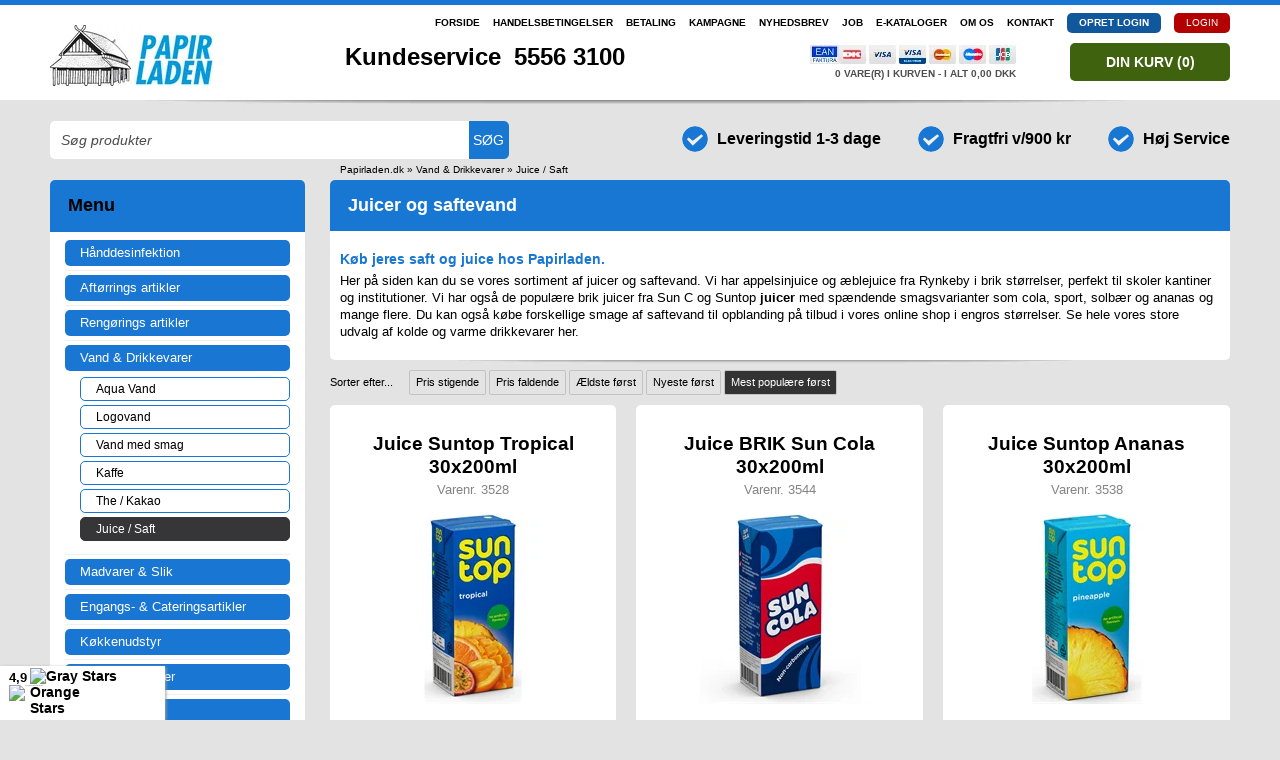

--- FILE ---
content_type: text/html; Charset=UTF-8
request_url: https://papirladen.dk/shop/juice-saft-45c1.html
body_size: 10810
content:
<!DOCTYPE html>
<html lang='da' class="webshop-html" xmlns:fb="http://ogp.me/ns/fb#">
<head>
<title>Juice og saftevand. Se tilbud på Rynkeby appelsin/æblejuice</title>
<meta name="viewport" content="width=device-width, initial-scale=1.0">
<meta name="x_ua_compatible" content="IE=edge,chrome=1">
<meta name="robots" content="max-snippet:-1, max-image-preview:large">

<!-- Preload CSS -->
<!--<link rel="preload" href="/images/design/css/styles.2023.min.css?b19" as="style">-->
<link rel="preload" href="/images/design/css/styles.2023.css?b19" as="style">
<link rel="stylesheet" href="/images/design/css/styles.2023.css?b19">

<script id="Cookiebot" src="https://consent.cookiebot.com/uc.js" data-cbid="f88d0628-ba0d-4e48-9b4b-c90f9bfda151" type="9121b71d1f85ba3c466777d8-text/javascript"></script>

<!--<link rel="stylesheet" href="/images/design/css/styles.2023.min.css?b19">-->
<!-- Preload JS -->
<!--<link rel="preload" href="/images/design/javascript/scripts.2023.js?b12" as="script">-->
<link rel="preload" href="/images/design/javascript/scripts.2023.min.js?b13" as="script">
<link rel="preload" href="/images/design/javascript/foundation/jquery.foundation.reveal.min.js" as="script">
<!-- Defer JS -->
<!--<script src="/images/design/javascript/scripts.2023.js?b12" defer data-cookieconsent="ignore"></script>-->
<script data-cookieconsent="ignore" src="/images/design/javascript/scripts.2023.min.js?b13" defer type="9121b71d1f85ba3c466777d8-text/javascript"></script>
<script data-cookieconsent="ignore" src="/images/design/javascript/foundation/jquery.foundation.reveal.min.js" defer type="9121b71d1f85ba3c466777d8-text/javascript"></script>

<!-- Google Consent Mode -->
<script data-cookieconsent="ignore" type="9121b71d1f85ba3c466777d8-text/javascript">
  window.dataLayer = window.dataLayer || [];
  function gtag() {
    dataLayer.push(arguments);
  }

  // Default consent settings (before any tags fire)
  gtag("consent", "default", {
    ad_storage: "denied",
    analytics_storage: "denied",
    ad_user_data: "denied",
	ad_personalization: "denied",
    functionality_storage: "denied",
    personalization_storage: "denied",
    security_storage: "granted",
    wait_for_update: 500
  });

  // Privacy-enhancing settings
  gtag("set", "ads_data_redaction", true);
  gtag("set", "url_passthrough", true);
</script>

<!-- Cookiebot Consent - uetq -->
<script data-cookieconsent="ignore" type="9121b71d1f85ba3c466777d8-text/javascript">
  window.uetq = window.uetq || [];
  window.uetq.push('consent', 'default', { 'ad_storage': 'denied' });
  window.addEventListener('CookiebotOnConsentReady', function () {
    window.uetq.push('consent', 'update', {
      'ad_storage': Cookiebot.consent.marketing ? 'granted' : 'denied'
    });
  });
</script>

<!-- Cookiebot Consent - gtag update -->
<script data-cookieconsent="ignore" type="9121b71d1f85ba3c466777d8-text/javascript">
  window.addEventListener('CookiebotOnConsentReady', function () {
    gtag('consent', 'update', {
      ad_storage: Cookiebot.consent.marketing ? 'granted' : 'denied',
      analytics_storage: Cookiebot.consent.statistics ? 'granted' : 'denied',
      functionality_storage: Cookiebot.consent.preferences ? 'granted' : 'denied',
      personalization_storage: Cookiebot.consent.preferences ? 'granted' : 'denied',
      security_storage: 'granted'
    });
  });
</script>

<!-- Google Tag Manager -->
<script type="text/plain" data-cookieconsent="marketing">(function(w,d,s,l,i){w[l]=w[l]||[];w[l].push({'gtm.start':
new Date().getTime(),event:'gtm.js'});var f=d.getElementsByTagName(s)[0],
j=d.createElement(s),dl=l!='dataLayer'?'&l='+l:'';j.async=true;j.src=
'https://www.googletagmanager.com/gtm.js?id='+i+dl;f.parentNode.insertBefore(j,f);
})(window,document,'script','dataLayer','GTM-MQL59QQD');</script>
<!-- End Google Tag Manager -->

<!-- Google tag (gtag.js) -->
<script type="text/plain" data-cookieconsent="marketing" async src="https://www.googletagmanager.com/gtag/js?id=AW-1029770693"></script>
<script type="9121b71d1f85ba3c466777d8-text/javascript">
  window.dataLayer = window.dataLayer || [];
  function gtag(){dataLayer.push(arguments);}
  gtag('js', new Date());
  gtag('config', 'AW-1029770693');
</script>

<!-- Meta Pixel (Facebook) -->
<script type="text/plain" data-cookieconsent="marketing">
!function(f,b,e,v,n,t,s)
{if(f.fbq)return;n=f.fbq=function(){n.callMethod?
n.callMethod.apply(n,arguments):n.queue.push(arguments)};
if(!f._fbq)f._fbq=n;n.push=n;n.loaded=!0;n.version='2.0';
n.queue=[];t=b.createElement(e);t.async=!0;
t.src=v;s=b.getElementsByTagName(e)[0];
s.parentNode.insertBefore(t,s)}(window, document,'script',
'https://connect.facebook.net/en_US/fbevents.js');
fbq('init', '685645591524918');
fbq('track', 'PageView');
</script>
<!-- End Meta Pixel Code -->

<!-- BiNG Tracking) -->
<script type="text/plain" data-cookieconsent="marketing">(function(w,d,t,r,u){var f,n,i;w[u]=w[u]||[],f=function(){var o={ti:"187103454", enableAutoSpaTracking: true};o.q=w[u],w[u]=new UET(o),w[u].push("pageLoad")},n=d.createElement(t),n.src=r,n.async=1,n.onload=n.onreadystatechange=function(){var s=this.readyState;s&&s!=="loaded"&&s!=="complete"||(f(),n.onload=n.onreadystatechange=null)},i=d.getElementsByTagName(t)[0],i.parentNode.insertBefore(n,i)})(window,document,"script","//bat.bing.com/bat.js","uetq");</script>

<!-- PushAlert -->
<script type="9121b71d1f85ba3c466777d8-text/javascript" data-cookieconsent="ignore">
        (function(d, t) {
                var g = d.createElement(t),
                s = d.getElementsByTagName(t)[0];
                g.src = "https://cdn.pushalert.co/integrate_94563d14658a71e6f89aa38d0669ec75.js";
                s.parentNode.insertBefore(g, s);
        }(document, "script"));
</script>
<!-- End PushAlert -->

<script type="text/plain" data-cookieconsent="marketing" id="mcjs">!function(c,h,i,m,p){m=c.createElement(h),p=c.getElementsByTagName(h)[0],m.async=1,m.src=i,p.parentNode.insertBefore(m,p)}(document,"script","https://chimpstatic.com/mcjs-connected/js/users/16611cac146770b090e8cc0d6/fed758b1d82de992f5c5f83d8.js");</script>

<!--<script src="/images/design/javascript/HeaderScript.js?40" async></script> -->

<!-- Icons -->
<link rel="apple-touch-icon" sizes="180x180" href="/apple-touch-icon.png">
<link rel="icon" type="image/png" sizes="32x32" href="/favicon-32x32.png">
<link rel="icon" type="image/png" sizes="16x16" href="/favicon-16x16.png">
<link rel="icon" type="image/svg+xml" href="/favicon.svg">
<link rel="manifest" href="/site.webmanifest?3">
<link rel="mask-icon" href="/safari-pinned-tab.svg" color="#5bbad5">
<meta name="msapplication-TileColor" content="#2b5797">
<meta name="theme-color" content="#ffffff">
<meta name="google-site-verification" content="EUmQheAMWZOWd8FNkrHQtYgF4E73tHFON8bsfsB2Hpw">
<meta name="facebook-domain-verification" content="pn0itgqbl376hl9mcdy5qfyk2r2znd">

<!-- Inline CSS -->
<style>
html {
    overflow-y: scroll;
}
@media(max-width:767px) {
    .webshop-showbasket .hideforsmall {display:none}
}
@media(min-width:768px) {
    .webshop-showbasket .showforsmall {display:none}
}
#ProductMenu_List > li > a[title="Tilbud dato- & udgående varer"],
#ProductMenu_List li ul li a[title="Nyheder"] {background:#B30000!important;color:#fff}
</style>
<link rel="alternate" hreflang="da-DK" href="https://papirladen.dk/shop/juice-saft-45c1.html"/>
    <meta http-equiv="Content-Type" content="text/html;charset=UTF-8" />
    <meta name="generator" content="DanDomain Webshop" />
    <link rel="canonical" href="https://papirladen.dk/shop/juice-saft-45c1.html"/>
    <meta property="og:title" content="Juice / Saft"/>
    <meta property="og:url" content="https://papirladen.dk/shop/juice-saft-45c1.html"/>
    <meta property="og:image" content="https://papirladen.dk/images/kategorier/37.webp"/>
    <meta name="description" content="Køb juicer og saftevand i store mængder til institutioner, skoler og kantiner online hos Papirladen. &#10004Fragtfrit &#10004Billigt &#10004Hurtigt.">
    <meta name="keywords" content="Juice,Saft">
    <meta http-equiv="Page-Enter" content="blendTrans(Duration=0)">
    <meta http-equiv="Page-Exit" content="blendTrans(Duration=0)">
    <meta http-equiv="imagetoolbar" content="no">
    <script type="9121b71d1f85ba3c466777d8-text/javascript">
        var UsesOwnDoctype = true
        var LanguageID = '26';
        var ReloadBasket = '';
        var MaxBuyMsg = 'Antal må ikke være større end';
        var MinBuyMsg = 'Antal må ikke være mindre end';
        var SelectVarMsg = 'Vælg variant før køb';
        var ProductNumber = '';
        var ProductVariantMasterID = '';
        var Keyword = '';
        var SelectVarTxt = 'Vælg variant';
        var ShowBasketUrl = '/shop/showbasket.html';
        var CurrencyReturnUrl = '/shop/juice-saft-45c1.html';
        var ReqVariantSelect = 'true';
        var EnablePicProtect = true;
        var PicprotectMsg = 'Papirladen - Billeder kan ikke kopieres.!';
        var AddedToBasketMessageTriggered = false;
        var CookiePolicy = {"cookiesRequireConsent":false,"allowTrackingCookies":true,"allowStatisticsCookies":true,"allowFunctionalCookies":true};
        setInterval(function(){SilentAjaxGetRequest(location.href);},900000);
    </script>

</head>


<body class="webshop-productlist webshop-body">

<script type="9121b71d1f85ba3c466777d8-text/javascript" src="/shop/frontend/public/js/webshop.bundle.jquery.min.js?v=8.117.5220"></script>
<script defer type="9121b71d1f85ba3c466777d8-text/javascript" src="/shop/frontend/public/js/webshop.bundle.core.min.js?v=8.117.5220"></script>
<script defer type="9121b71d1f85ba3c466777d8-text/javascript" src="/shop/frontend/public/js/webshop.bundle.nivoslider.min.js?v=8.117.5220"></script>
<script defer type="9121b71d1f85ba3c466777d8-text/javascript" src="/shop/frontend/public/js/webshop.bundle.productfilter.min.js?v=8.117.5220"></script>
<!-- Google Tag Manager (noscript) -->
<noscript><iframe src="https://www.googletagmanager.com/ns.html?id=GTM-MQL59QQD"
height="0" width="0" style="display:none;visibility:hidden"></iframe></noscript>
<!-- Meta pxel script (nosxcript) -->
<noscript><img height="1" width="1" style="display:none"
src="https://www.facebook.com/tr?id=685645591524918&ev=PageView&noscript=1"
alt="Facebook tracking pixel" /></noscript>
<!-- End Google Tag Manager (noscript) -->
<!-- Simon sat 09.11.2025
<script>
  // Wrap the event handler in a function to be called once the DOM is loaded
  function sendUETEvent() {
    window.parent.postMessage({ event: 'UET', data: { action: 'pageLoad' } }, '*');
  }

  // Add an event listener to defer the function until DOM is fully loaded
  document.addEventListener('DOMContentLoaded', function() {
    // Ensure the iframe is loaded before sending the event
    var iframe = document.querySelector('iframe[src*="googletagmanager.com"]');
    if (iframe) {
      iframe.onload = sendUETEvent;
    } else {
      sendUETEvent();
    }
  });
</script>

-->
<script type="9121b71d1f85ba3c466777d8-text/javascript">
  $(function() {
    if (CurrencyReturnUrl  === '/shop/tilbud-dato--udgaaende-39s1.html') {
      $('a[href="/shop/nyheder-154c1.html').parents('.catName').css('background','#B30000');
    }
  });
</script>
<div id="fix">
  <div id="topBg">
    <div class="row hide-for-small">
      <div class="twelve columns fT3 text-right upperCase" id="topNav">
        <a class="Link_Topmenu Link_Idle_Topmenu" href="/">Forside</a><a class="Link_Topmenu Link_Idle_Topmenu" href="/shop/cms-handelsbetingelser.html">Handelsbetingelser</a><a class="Link_Topmenu Link_Idle_Topmenu" href="/shop/cms-betaling.html">Betaling</a><a class="Link_Topmenu Link_Idle_Topmenu" href="/shop/cms-kampagne.html">Kampagne</a><a class="Link_Topmenu Link_Idle_Topmenu" href="/shop/cms-nyhedsbrev.html">Nyhedsbrev</a><a class="Link_Topmenu Link_Idle_Topmenu" href="/shop/cms-job.html">Job</a><a class="Link_Topmenu Link_Idle_Topmenu" href="/shop/cms-e-kataloger.html">E-Kataloger</a><a class="Link_Topmenu Link_Idle_Topmenu" href="/shop/cms-om-os.html">Om os</a><a class="Link_Topmenu Link_Idle_Topmenu" href="/shop/cms-kontakt.html">Kontakt</a><a class="Link_Topmenu Link_Idle_Topmenu" href="/shop/addb2b.html"><u>Opret login</u></a><a class="Link_Topmenu Link_Idle_Topmenu" href="/shop/b2blogin.html"><b>Login</b></a>
      </div>
    </div>
    <div class="row" id="topLogoBasketRow">
      <div class="three columns mobile-one" id="topLogo"><a href="/shop/frontpage.html" title="Papirladen"><img alt="Papirladen" height="61" src="/images/design/source_dk/logo-hd.webp" width="163"></a></div>
<div class="four columns mobile-two usps hide-for-small">
<div class="left fontOpen topUsp fontSBold">
		Kundeservice <b>5556 3100</b></div>
</div>
<div class="five columns mobile-three right" id="topBasket"><a class="basketLink hide" href="/shop/showbasket.html">...</a><div class="hide-for-small row topBasketClick">
<div class="seven columns text-right topBasketVar"><a href="/shop/showbasket.html" title="Gå til kurv"><img alt="Ean betaling" height="19" id="ean" src="/images/design/source_dk/ean.webp" width="29"><img alt="Betalingskort" height="19" src="/images/design/source_dk/creditcards.webp" width="177"></a><div class="basketVariables fT3 upperCase fC2">0 vare(r) i kurven - I alt 0,00 DKK</div>
</div>
<div class="five columns">
<div class="text-right" id="topBasketLarge"><a class="knap" href="/shop/showbasket.html">Din kurv <span class="topBasketProducts"> (0) </span></a><div class="basketBuyTip">
					Er nu lagt i kurven
				</div>
</div>
</div>
</div>
<div class="show-for-small" id="topBasketSmall">
<div class="topBasketClick mobileBasketBtn"><img alt="Gå til kurven" height="34" src="/images/design/construction/m_cart.webp" width="43"></div>
<div id="mobileTopMenu">
<div class="mobileMenuBtn upperCase" id="catBtn"><img alt="Indkøbskurv" height="17" src="/images/design/construction/m_produtcs.webp" width="17"></div>
<div class="mobileMenuBtn upperCase" id="searchBtn"><img alt="Mobil menu" height="17" src="/images/design/construction/m_serch.webp" width="17"></div>
<div class="mobileMenuBtn upperCase" id="menuBtn"><img alt="info" height="17" src="/images/design/construction/m_info.webp" width="17"></div>
</div>
</div>
</div>

    </div>
  </div>
  <div class="row">
    <div class="twelve columns shadow">
      <img alt="top skygge" src="/images/design/construction/shadow-top.webp" width="1180" height="10">
    </div>
  </div>
  <div class="row" id="topSearchUspRow">
    <div class="five columns" id="topSearch">
      <div class="searchWrapper">
          <form action="/shop/search-1.html" method="POST" id="searchForm">
    <input type="hidden" value="1" name="InitSearch">
    <input type="text" value="" class="searchInput" name="Keyword" id="search">
    <div class="topSearchPlaceholder">
        <label for="search">Søg produkter</label>
    </div>
    <input type="submit" class="searchBtn" name="SØG" value="SØG" id="SØG">
</form>
      </div>
      <div class="hide" id="opcTopBack">
        <a href="/shop/showbasket.html" class="knap knapblue">Handel videre</a>
      </div>
    </div>
    <div class="seven columns hide-for-small mobile-move-to-bottom">
      <div class="text-right fontOpen" id="topUsp">
        <ul>
          <li>Leveringstid 1-3 dage</li><li>Fragtfri v/900 kr</li><li>Høj Service</li>
        </ul>
      </div>
    </div>
  </div>
</div>
<div id="contentFrame">
  <div id="menuDropDown" class="hide">
    <div class="header fC1 fontOpen fT11">Info</div>
    <div class="panel"><a class="Link_Topmenu Link_Idle_Topmenu" href="/">Forside</a><a class="Link_Topmenu Link_Idle_Topmenu" href="/shop/cms-handelsbetingelser.html">Handelsbetingelser</a><a class="Link_Topmenu Link_Idle_Topmenu" href="/shop/cms-betaling.html">Betaling</a><a class="Link_Topmenu Link_Idle_Topmenu" href="/shop/cms-kampagne.html">Kampagne</a><a class="Link_Topmenu Link_Idle_Topmenu" href="/shop/cms-nyhedsbrev.html">Nyhedsbrev</a><a class="Link_Topmenu Link_Idle_Topmenu" href="/shop/cms-job.html">Job</a><a class="Link_Topmenu Link_Idle_Topmenu" href="/shop/cms-e-kataloger.html">E-Kataloger</a><a class="Link_Topmenu Link_Idle_Topmenu" href="/shop/cms-om-os.html">Om os</a><a class="Link_Topmenu Link_Idle_Topmenu" href="/shop/cms-kontakt.html">Kontakt</a><a class="Link_Topmenu Link_Idle_Topmenu" href="/shop/addb2b.html"><u>Opret login</u></a><a class="Link_Topmenu Link_Idle_Topmenu" href="/shop/b2blogin.html"><b>Login</b></a></div>
  </div>
  <div class="row" id="contentPrmRow">
    <div class="three columns" id="productMenu">
      <!--categories disk cache generated--><div id="ProductmenuContainer_DIV" class="ProductmenuContainer_DIV"><span class="Heading_Productmenu Heading_ProductMenu"><a href="/shop/frontpage.html">Menu</a></span><style type="text/css">.ProductMenu_MenuItemBold{font-weight:bold;}</style><ul id="ProductMenu_List"><li class="RootCategory_Productmenu has-dropdown"><a href="/shop/haanddesinfektion-7s1.html" class="Deactiv_Productmenu Deactiv_ProductMenu CategoryLink0_Productmenu" title="Hånddesinfektion"><span class="ProductMenu_MenuItemBold">Hånddesinfektion</span></a></li><li class="RootCategory_Productmenu has-dropdown"><a href="/shop/aftoerrings-artikler-8s1.html" class="Deactiv_Productmenu Deactiv_ProductMenu CategoryLink0_Productmenu" title="Aftørrings artikler"><span class="ProductMenu_MenuItemBold">Aftørrings artikler</span></a></li><li class="RootCategory_Productmenu has-dropdown"><a href="/shop/rengoerings-artikler-9s1.html" class="Deactiv_Productmenu Deactiv_ProductMenu CategoryLink0_Productmenu" title="Rengørings artikler"><span class="ProductMenu_MenuItemBold">Rengørings artikler</span></a></li><li class="RootCategory_Productmenu has-dropdown"><a href="/shop/vand-drikkevarer-19s1.html" class="CategoryLink0_Productmenu DeActiv_Productmenu DeActiv_ProductMenu" title="Vand & Drikkevarer"><span class="ProductMenu_MenuItemBold">Vand & Drikkevarer</span></a><ul class="dropdown"><li class="SubCategory1_Productmenu"><a href="/shop/aqua-vand-40c1.html" class="Deactiv_Productmenu Deactiv_ProductMenu CategoryLink1_Productmenu" title="Aqua Vand">Aqua Vand</a></li><li class="SubCategory1_Productmenu"><a href="/shop/logovand-41c1.html" class="Deactiv_Productmenu Deactiv_ProductMenu CategoryLink1_Productmenu" title="Logovand">Logovand</a></li><li class="SubCategory1_Productmenu"><a href="/shop/vand-med-smag-42c1.html" class="Deactiv_Productmenu Deactiv_ProductMenu CategoryLink1_Productmenu" title="Vand med smag">Vand med smag</a></li><li class="SubCategory1_Productmenu"><a href="/shop/kaffe-43c1.html" class="Deactiv_Productmenu Deactiv_ProductMenu CategoryLink1_Productmenu" title="Kaffe">Kaffe</a></li><li class="SubCategory1_Productmenu"><a href="/shop/the-kakao-44c1.html" class="Deactiv_Productmenu Deactiv_ProductMenu CategoryLink1_Productmenu" title="The / Kakao">The / Kakao</a></li><li class="SubCategory1_Productmenu active"><a name="ActiveCategory_A" ID="ActiveCategory_A"></a><a href="/shop/juice-saft-45c1.html" class="CategoryLink1_Productmenu Activ_Productmenu Activ_ProductMenu" title="Juice / Saft">Juice / Saft</a></li></ul></li><li class="RootCategory_Productmenu has-dropdown"><a href="/shop/madvarer-slik-11s1.html" class="Deactiv_Productmenu Deactiv_ProductMenu CategoryLink0_Productmenu" title="Madvarer & Slik"><span class="ProductMenu_MenuItemBold">Madvarer & Slik</span></a></li><li class="RootCategory_Productmenu has-dropdown"><a href="/shop/engangs--cateringsartikler-10s1.html" class="Deactiv_Productmenu Deactiv_ProductMenu CategoryLink0_Productmenu" title="Engangs- & Cateringsartikler"><span class="ProductMenu_MenuItemBold">Engangs- & Cateringsartikler</span></a></li><li class="RootCategory_Productmenu has-dropdown"><a href="/shop/koekkenudstyr-33s1.html" class="Deactiv_Productmenu Deactiv_ProductMenu CategoryLink0_Productmenu" title="Køkkenudstyr"><span class="ProductMenu_MenuItemBold">Køkkenudstyr</span></a></li><li class="RootCategory_Productmenu has-dropdown"><a href="/shop/affaldssystemer-34s1.html" class="Deactiv_Productmenu Deactiv_ProductMenu CategoryLink0_Productmenu" title="Affaldssystemer"><span class="ProductMenu_MenuItemBold">Affaldssystemer</span></a></li><li class="RootCategory_Productmenu has-dropdown"><a href="/shop/maatter-m-m-35s1.html" class="Deactiv_Productmenu Deactiv_ProductMenu CategoryLink0_Productmenu" title="Måtter m.m."><span class="ProductMenu_MenuItemBold">Måtter m.m.</span></a></li><li class="RootCategory_Productmenu has-dropdown"><a href="/shop/boerne-baby-artikler-12s1.html" class="Deactiv_Productmenu Deactiv_ProductMenu CategoryLink0_Productmenu" title="Børne/baby artikler"><span class="ProductMenu_MenuItemBold">Børne/baby artikler</span></a></li><li class="RootCategory_Productmenu has-dropdown"><a href="/shop/kontor-36s1.html" class="Deactiv_Productmenu Deactiv_ProductMenu CategoryLink0_Productmenu" title="Kontor"><span class="ProductMenu_MenuItemBold">Kontor</span></a></li><li class="RootCategory_Productmenu has-dropdown"><a href="/shop/borddaekning-37s1.html" class="Deactiv_Productmenu Deactiv_ProductMenu CategoryLink0_Productmenu" title="Borddækning"><span class="ProductMenu_MenuItemBold">Borddækning</span></a></li><li class="RootCategory_Productmenu has-dropdown"><a href="/shop/isenkram-38s1.html" class="Deactiv_Productmenu Deactiv_ProductMenu CategoryLink0_Productmenu" title="Isenkram"><span class="ProductMenu_MenuItemBold">Isenkram</span></a></li><li class="RootCategory_Productmenu has-dropdown"><a href="/shop/karcher-20s1.html" class="Deactiv_Productmenu Deactiv_ProductMenu CategoryLink0_Productmenu" title="Kärcher"><span class="ProductMenu_MenuItemBold">Kärcher</span></a></li><li class="RootCategory_Productmenu"><a href="/shop/komplet-vareliste-147c1.html" class="Deactiv_Productmenu Deactiv_ProductMenu CategoryLink0_Productmenu" title="Komplet Vareliste">Komplet Vareliste</a></li><li class="RootCategory_Productmenu has-dropdown"><a href="/shop/miljoevenlige-produkter-164s1.html" class="Deactiv_Productmenu Deactiv_ProductMenu CategoryLink0_Productmenu" title="Miljøvenlige produkter"><span class="ProductMenu_MenuItemBold">Miljøvenlige produkter</span></a></li><li class="RootCategory_Productmenu has-dropdown"><a href="/shop/tilbud-dato--udgaaende-39s1.html" class="Deactiv_Productmenu Deactiv_ProductMenu CategoryLink0_Productmenu" title="Tilbud dato- & udgående varer"><span class="ProductMenu_MenuItemBold">Tilbud dato- & udgående varer</span></a></li></ul><!--<CategoryStructure>13</CategoryStructure>--></div><input type="hidden" value="13" id="RootCatagory"><!--categories loaded in: 84ms-->
      <div class="row">
        <div class="twelve columns shadow">
          <img alt="menu skygge" loading="lazy" height="10" width="255" src="/images/design/construction/shadow-prm.webp">
        </div>
      </div>
    </div>
    <div class="nine columns productlist" id="mainContent">
      <div id="Content_Productlist"><main id="mainArea"><div class="movebeforefilter">
<div class="breadcrumb">
<TABLE width="100%" border="0" cellpadding="0" cellspacing="0">
<TR>
<TD CLASS="BreadCrumb_ProductList"><span itemscope itemtype="https://schema.org/BreadcrumbList"><a href="/">Papirladen.dk</a>  » <span itemprop="itemListElement" itemscope itemtype="https://schema.org/ListItem"><a class="BreadCrumbLink" href="/shop/vand-drikkevarer-19s1.html" itemprop="item"><span itemprop="name">Vand & Drikkevarer</span></a><meta itemprop="position" content="1" /></span> » <span itemprop="itemListElement" itemscope itemtype="https://schema.org/ListItem"><a class="BreadCrumbLink_Active" href="/shop/juice-saft-45c1.html" itemprop="item"><span itemprop="name">Juice / Saft</span></a><meta itemprop="position" content="2" /></span></span></TD>
</TR>
</TABLE>
</div>
<div class="row">
<div class="twelve columns header prlHeader"></div>
</div>
<div class="row">
<div class="panel twelve columns fT6 prlDec"><style type="text/css">
.CmsPageStyle
{
padding-left:px;
padding-right:px;
padding-top:px;
padding-bottom:px;
}
.CmsPageStyle_Table{width:100%;height:100%;}
</style>

<table class="CmsPageStyle_Table" border="0" cellspacing="0" cellpadding="0"><tr><td class="CmsPageStyle" valign="top"><h1>Juicer og saftevand</h1><h2>K&oslash;b jeres saft og juice hos Papirladen.</h2>Her p&aring; siden kan du se vores sortiment af juicer og saftevand. Vi har appelsinjuice og &aelig;blejuice fra Rynkeby i brik st&oslash;rrelser, perfekt til skoler kantiner og institutioner. Vi har ogs&aring; de popul&aelig;re brik juicer fra Sun C og Suntop <strong>juicer</strong> med sp&aelig;ndende smagsvarianter som cola, sport, solb&aelig;r og&nbsp;ananas&nbsp;og mange flere. Du kan ogs&aring; k&oslash;be&nbsp;forskellige&nbsp;smage af saftevand til opblanding p&aring; tilbud i vores online shop i engros st&oslash;rrelser. Se hele vores store udvalg af&nbsp;<a href="/shop/vand-drikkevarer-19s1.html">kolde&nbsp;og varme drikkevarer her</a>.</td></tr></table></div>
</div>
</div>
<div class="row">
<div class="sort">
<table cellspacing="0" cellpadding="0" id="Productlist_Sort_table" class="Productlist_Sort_table">
<tr>
<td align="right"><select align="right" id="Productlist_Sort_Select" class="Productlist_Sort_Select" name="SortField" onchange="if (!window.__cfRLUnblockHandlers) return false; ChangeSortOrder(this)" data-cf-modified-9121b71d1f85ba3c466777d8-=""><option value="Default">Sorter efter...</option>
<option value="price_asc">Pris stigende</option>
<option value="price_desc">Pris faldende</option>
<option value="addeddate_asc">Ældste først</option>
<option value="addeddate_desc">Nyeste først</option>
<option value="sold_desc" selected="true">Mest populære først</option></select></td>
</tr>
</table>
</div>
</div>
<div class="row">
<div class="twelve columns productList">
<div class="ProductList_Custom_DIV"><div style="float:left;width:33%;" CLASS="BackgroundColor1_Productlist"><Form style="margin:0px;" METHOD="POST" ACTION="/shop/basket.asp" NAME="myform3528" ID="productlistBuyForm4789" ONSUBMIT="if (!window.__cfRLUnblockHandlers) return false; return BuyProduct(this,'1','0','False');" data-cf-modified-9121b71d1f85ba3c466777d8-=""><INPUT TYPE="hidden" NAME="VerticalScrollPos" VALUE=""><INPUT TYPE="hidden" NAME="BuyReturnUrl" VALUE="/shop/juice-saft-45c1.html"><INPUT TYPE="hidden" NAME="Add" VALUE="1"><INPUT TYPE="hidden" NAME="ProductID" VALUE="3528"><main id="mainArea"><div class="columns twelve centered">
<div class="infocard panel">
<div class="ifcName fT20 fontOpen text-center"><A href="/shop/juice-suntop-tropical-4789p.html" title="Juice Suntop Tropical 30x200ml">Juice Suntop Tropical 30x200ml</A></div>
<div class="ifcNr fT6 text-center">
			Varenr. 3528</div>
<div class="ifcImage text-center"><A href="/shop/juice-suntop-tropical-4789p.html" title="Juice Suntop Tropical 30x200ml"><IMG BORDER="0" loading="lazy" src="/images/billeder/3528-t.webp" alt="Juice Suntop Tropical 30x200ml" id="4789"></A><div class="ifcOfferImg"></div>
<div class="ifcNewsImg"></div>
</div>
<div class="ifcDec text-center">Juice Suntop Tropical 30x200ml</div>
<div class="ifcPrice upperCase">189,00 DKK</div>
<div class="ifcVat fT5 text-center">Inkl. moms<br>
			Antal:
		</div>
<div style="text-align:center;margin:10px 0"><img alt="Juice Suntop Tropical 30x200ml lager" loading="lazy" src="/images/design/stock2-Large.webp"><img alt="Juice Suntop Tropical 30x200ml lager" loading="lazy" src="/images/design/stock2-Large.webp"><img alt="Juice Suntop Tropical 30x200ml lager" loading="lazy" src="/images/design/stock2-Large.webp"><img alt="Juice Suntop Tropical 30x200ml lager" loading="lazy" src="/images/design/stock2-Large.webp"><div style="text-align:center;margin:3px 0;font-size:13px">
				(40) <SPAN CLASS="Stockmessage_Productlist">På lager</SPAN></div>
</div>
<div>
<div class="ifcAmount"></div>
<center>
<div class="product-buy-knap"><a class="knap" href="/shop/juice-suntop-tropical-4789p.html" title="Se mere - Juice Suntop Tropical 30x200ml"><span>Se mere</span></a></div>
</center>
</div>
</div>
</div></main></Form><script type="9121b71d1f85ba3c466777d8-text/javascript">
          $(function(){updateBuyControlsMulti('4789')});
        </script></div><div style="float:left;width:33%;" CLASS="BackgroundColor2_Productlist"><Form style="margin:0px;" METHOD="POST" ACTION="/shop/basket.asp" NAME="myform3544" ID="productlistBuyForm3145" ONSUBMIT="if (!window.__cfRLUnblockHandlers) return false; return BuyProduct(this,'1','0','False');" data-cf-modified-9121b71d1f85ba3c466777d8-=""><INPUT TYPE="hidden" NAME="VerticalScrollPos" VALUE=""><INPUT TYPE="hidden" NAME="BuyReturnUrl" VALUE="/shop/juice-saft-45c1.html"><INPUT TYPE="hidden" NAME="Add" VALUE="1"><INPUT TYPE="hidden" NAME="ProductID" VALUE="3544"><main id="mainArea"><div class="columns twelve centered">
<div class="infocard panel">
<div class="ifcName fT20 fontOpen text-center"><A href="/shop/juice-brik-sun-3145p.html" title="Juice BRIK Sun Cola 30x200ml">Juice BRIK Sun Cola 30x200ml</A></div>
<div class="ifcNr fT6 text-center">
			Varenr. 3544</div>
<div class="ifcImage text-center"><A href="/shop/juice-brik-sun-3145p.html" title="Juice BRIK Sun Cola 30x200ml"><IMG BORDER="0" loading="lazy" src="/images/billeder/3544-t.webp" alt="Juice BRIK Sun Cola 30x200ml" id="3145"></A><div class="ifcOfferImg"></div>
<div class="ifcNewsImg"></div>
</div>
<div class="ifcDec text-center">Juice Suntop Cola 30x200ml</div>
<div class="ifcPrice upperCase">189,00 DKK</div>
<div class="ifcVat fT5 text-center">Inkl. moms<br>
			Antal:
		</div>
<div style="text-align:center;margin:10px 0"><img alt="Juice BRIK Sun Cola 30x200ml lager" loading="lazy" src="/images/design/stock2-Large.webp"><img alt="Juice BRIK Sun Cola 30x200ml lager" loading="lazy" src="/images/design/stock2-Large.webp"><img alt="Juice BRIK Sun Cola 30x200ml lager" loading="lazy" src="/images/design/stock2-Large.webp"><img alt="Juice BRIK Sun Cola 30x200ml lager" loading="lazy" src="/images/design/stock2-Large.webp"><div style="text-align:center;margin:3px 0;font-size:13px">
				(30) <SPAN CLASS="Stockmessage_Productlist">På lager</SPAN></div>
</div>
<div>
<div class="ifcAmount"></div>
<center>
<div class="product-buy-knap"><a class="knap" href="/shop/juice-brik-sun-3145p.html" title="Se mere - Juice BRIK Sun Cola 30x200ml"><span>Se mere</span></a></div>
</center>
</div>
</div>
</div></main></Form><script type="9121b71d1f85ba3c466777d8-text/javascript">
          $(function(){updateBuyControlsMulti('3145')});
        </script></div><div style="float:left;width:33%;clear:right;" CLASS="BackgroundColor1_Productlist"><Form style="margin:0px;" METHOD="POST" ACTION="/shop/basket.asp" NAME="myform3538" ID="productlistBuyForm3140" ONSUBMIT="if (!window.__cfRLUnblockHandlers) return false; return BuyProduct(this,'1','0','False');" data-cf-modified-9121b71d1f85ba3c466777d8-=""><INPUT TYPE="hidden" NAME="VerticalScrollPos" VALUE=""><INPUT TYPE="hidden" NAME="BuyReturnUrl" VALUE="/shop/juice-saft-45c1.html"><INPUT TYPE="hidden" NAME="Add" VALUE="1"><INPUT TYPE="hidden" NAME="ProductID" VALUE="3538"><main id="mainArea"><div class="columns twelve centered">
<div class="infocard panel">
<div class="ifcName fT20 fontOpen text-center"><A href="/shop/juice-suntop-ananas-3140p.html" title="Juice Suntop Ananas 30x200ml">Juice Suntop Ananas 30x200ml</A></div>
<div class="ifcNr fT6 text-center">
			Varenr. 3538</div>
<div class="ifcImage text-center"><A href="/shop/juice-suntop-ananas-3140p.html" title="Juice Suntop Ananas 30x200ml"><IMG BORDER="0" loading="lazy" src="/images/billeder/3538-t.webp" alt="Juice Suntop Ananas 30x200ml" id="3140"></A><div class="ifcOfferImg"></div>
<div class="ifcNewsImg"></div>
</div>
<div class="ifcDec text-center">Juice Suntop Ananas 30x200ml </div>
<div class="ifcPrice upperCase">189,00 DKK</div>
<div class="ifcVat fT5 text-center">Inkl. moms<br>
			Antal:
		</div>
<div style="text-align:center;margin:10px 0"><img alt="Juice Suntop Ananas 30x200ml lager" loading="lazy" src="/images/design/stock2-Large.webp"><img alt="Juice Suntop Ananas 30x200ml lager" loading="lazy" src="/images/design/stock2-Large.webp"><img alt="Juice Suntop Ananas 30x200ml lager" loading="lazy" src="/images/design/stock2-Large.webp"><img alt="Juice Suntop Ananas 30x200ml lager" loading="lazy" src="/images/design/stock2-Large.webp"><div style="text-align:center;margin:3px 0;font-size:13px">
				(19) <SPAN CLASS="Stockmessage_Productlist">På lager</SPAN></div>
</div>
<div>
<div class="ifcAmount"></div>
<center>
<div class="product-buy-knap"><a class="knap" href="/shop/juice-suntop-ananas-3140p.html" title="Se mere - Juice Suntop Ananas 30x200ml"><span>Se mere</span></a></div>
</center>
</div>
</div>
</div></main></Form><script type="9121b71d1f85ba3c466777d8-text/javascript">
          $(function(){updateBuyControlsMulti('3140')});
        </script></div><div style="float:left;width:33%;" CLASS="BackgroundColor2_Productlist"><Form style="margin:0px;" METHOD="POST" ACTION="/shop/basket.asp" NAME="myform3545" ID="productlistBuyForm3146" ONSUBMIT="if (!window.__cfRLUnblockHandlers) return false; return BuyProduct(this,'1','0','False');" data-cf-modified-9121b71d1f85ba3c466777d8-=""><INPUT TYPE="hidden" NAME="VerticalScrollPos" VALUE=""><INPUT TYPE="hidden" NAME="BuyReturnUrl" VALUE="/shop/juice-saft-45c1.html"><INPUT TYPE="hidden" NAME="Add" VALUE="1"><INPUT TYPE="hidden" NAME="ProductID" VALUE="3545"><main id="mainArea"><div class="columns twelve centered">
<div class="infocard panel">
<div class="ifcName fT20 fontOpen text-center"><A href="/shop/juice-brik-roede-3146p.html" title="Juice BRIK røde bær 30x200ml">Juice BRIK røde bær 30x200ml</A></div>
<div class="ifcNr fT6 text-center">
			Varenr. 3545</div>
<div class="ifcImage text-center"><A href="/shop/juice-brik-roede-3146p.html" title="Juice BRIK røde bær 30x200ml"><IMG BORDER="0" loading="lazy" src="/images/billeder/3545-t.webp" alt="Juice BRIK røde bær 30x200ml" id="3146"></A><div class="ifcOfferImg"></div>
<div class="ifcNewsImg"></div>
</div>
<div class="ifcDec text-center">Juice Suntop Røde Bær 30x200ml</div>
<div class="ifcPrice upperCase">189,00 DKK</div>
<div class="ifcVat fT5 text-center">Inkl. moms<br>
			Antal:
		</div>
<div style="text-align:center;margin:10px 0"><img alt="Juice BRIK røde bær 30x200ml lager" loading="lazy" src="/images/design/stock2-Large.webp"><img alt="Juice BRIK røde bær 30x200ml lager" loading="lazy" src="/images/design/stock2-Large.webp"><img alt="Juice BRIK røde bær 30x200ml lager" loading="lazy" src="/images/design/stock2-Large.webp"><img alt="Juice BRIK røde bær 30x200ml lager" loading="lazy" src="/images/design/stock2-Large.webp"><div style="text-align:center;margin:3px 0;font-size:13px">
				(6) <SPAN CLASS="Stockmessage_Productlist">På lager</SPAN></div>
</div>
<div>
<div class="ifcAmount"></div>
<center>
<div class="product-buy-knap"><a class="knap" href="/shop/juice-brik-roede-3146p.html" title="Se mere - Juice BRIK røde bær 30x200ml"><span>Se mere</span></a></div>
</center>
</div>
</div>
</div></main></Form><script type="9121b71d1f85ba3c466777d8-text/javascript">
          $(function(){updateBuyControlsMulti('3146')});
        </script></div><div style="float:left;width:33%;" CLASS="BackgroundColor1_Productlist"><Form style="margin:0px;" METHOD="POST" ACTION="/shop/basket.asp" NAME="myform3534" ID="productlistBuyForm4790" ONSUBMIT="if (!window.__cfRLUnblockHandlers) return false; return BuyProduct(this,'1','0','False');" data-cf-modified-9121b71d1f85ba3c466777d8-=""><INPUT TYPE="hidden" NAME="VerticalScrollPos" VALUE=""><INPUT TYPE="hidden" NAME="BuyReturnUrl" VALUE="/shop/juice-saft-45c1.html"><INPUT TYPE="hidden" NAME="Add" VALUE="1"><INPUT TYPE="hidden" NAME="ProductID" VALUE="3534"><main id="mainArea"><div class="columns twelve centered">
<div class="infocard panel">
<div class="ifcName fT20 fontOpen text-center"><A href="/shop/juice-suntop-appelsin-4790p.html" title="Juice Suntop Appelsin 30x200ml">Juice Suntop Appelsin 30x200ml</A></div>
<div class="ifcNr fT6 text-center">
			Varenr. 3534</div>
<div class="ifcImage text-center"><A href="/shop/juice-suntop-appelsin-4790p.html" title="Juice Suntop Appelsin 30x200ml"><IMG BORDER="0" loading="lazy" src="/images/billeder/3534-t.webp" alt="Juice Suntop Appelsin 30x200ml" id="4790"></A><div class="ifcOfferImg"></div>
<div class="ifcNewsImg"></div>
</div>
<div class="ifcDec text-center">Juice Suntop Appelsin 30x200ml</div>
<div class="ifcPrice upperCase">189,00 DKK</div>
<div class="ifcVat fT5 text-center">Inkl. moms<br>
			Antal:
		</div>
<div style="text-align:center;margin:10px 0"><img alt="Juice Suntop Appelsin 30x200ml lager" loading="lazy" src="/images/design/stock2-Large.webp"><img alt="Juice Suntop Appelsin 30x200ml lager" loading="lazy" src="/images/design/stock2-Large.webp"><img alt="Juice Suntop Appelsin 30x200ml lager" loading="lazy" src="/images/design/stock2-Large.webp"><img alt="Juice Suntop Appelsin 30x200ml lager" loading="lazy" src="/images/design/stock2-Large.webp"><div style="text-align:center;margin:3px 0;font-size:13px">
				(9) <SPAN CLASS="Stockmessage_Productlist">På lager</SPAN></div>
</div>
<div>
<div class="ifcAmount"></div>
<center>
<div class="product-buy-knap"><a class="knap" href="/shop/juice-suntop-appelsin-4790p.html" title="Se mere - Juice Suntop Appelsin 30x200ml"><span>Se mere</span></a></div>
</center>
</div>
</div>
</div></main></Form><script type="9121b71d1f85ba3c466777d8-text/javascript">
          $(function(){updateBuyControlsMulti('4790')});
        </script></div><div style="float:left;width:33%;clear:right;" CLASS="BackgroundColor2_Productlist"><Form style="margin:0px;" METHOD="POST" ACTION="/shop/basket.asp" NAME="myform31303" ID="productlistBuyForm6688" ONSUBMIT="if (!window.__cfRLUnblockHandlers) return false; return BuyProduct(this,'1','0','False');" data-cf-modified-9121b71d1f85ba3c466777d8-=""><INPUT TYPE="hidden" NAME="VerticalScrollPos" VALUE=""><INPUT TYPE="hidden" NAME="BuyReturnUrl" VALUE="/shop/juice-saft-45c1.html"><INPUT TYPE="hidden" NAME="Add" VALUE="1"><INPUT TYPE="hidden" NAME="ProductID" VALUE="31303"><main id="mainArea"><div class="columns twelve centered">
<div class="infocard panel">
<div class="ifcName fT20 fontOpen text-center"><A href="/shop/is-sun-lolly-6688p.html" title="Is Sun Lolly Hindbær 1x8 stk">Is Sun Lolly Hindbær 1x8 stk</A></div>
<div class="ifcNr fT6 text-center">
			Varenr. 31303</div>
<div class="ifcImage text-center"><A href="/shop/is-sun-lolly-6688p.html" title="Is Sun Lolly Hindbær 1x8 stk"><IMG BORDER="0" loading="lazy" src="/images/billeder/31303-t.webp" alt="Is Sun Lolly Hindbær 1x8 stk" id="6688"></A><div class="ifcOfferImg"></div>
<div class="ifcNewsImg"></div>
</div>
<div class="ifcDec text-center">Is Sun Lolly Hindbær 1x8 stk</div>
<div class="ifcPrice upperCase">24,25 DKK</div>
<div class="ifcVat fT5 text-center">Inkl. moms<br>
			Antal:
		</div>
<div style="text-align:center;margin:10px 0"><img alt="Is Sun Lolly Hindbær 1x8 stk lager" loading="lazy" src="/images/design/stock2-Large.webp"><img alt="Is Sun Lolly Hindbær 1x8 stk lager" loading="lazy" src="/images/design/stock2-Large.webp"><img alt="Is Sun Lolly Hindbær 1x8 stk lager" loading="lazy" src="/images/design/stock2-Large.webp"><img alt="Is Sun Lolly Hindbær 1x8 stk lager" loading="lazy" src="/images/design/stock2-Large.webp"><div style="text-align:center;margin:3px 0;font-size:13px">
				(27) <SPAN CLASS="Stockmessage_Productlist">På lager</SPAN></div>
</div>
<div>
<div class="ifcAmount"></div>
<center>
<div class="product-buy-knap"><a class="knap" href="/shop/is-sun-lolly-6688p.html" title="Se mere - Is Sun Lolly Hindbær 1x8 stk"><span>Se mere</span></a></div>
</center>
</div>
</div>
</div></main></Form><script type="9121b71d1f85ba3c466777d8-text/javascript">
          $(function(){updateBuyControlsMulti('6688')});
        </script></div><div style="clear:both;"></div></div>
</div>
</div>
<div class="paging prlPagingPages prlPagination panel">
                 
            <style type="text/css">
            a.ActivePageNumber_ProductList:visited{font-weight:bold;padding-right:5px;}
            a.ActivePageNumber_ProductList:link{font-weight:bold;padding-right:5px;}
            a.ActivePageNumber_ProductList:hover{font-weight:bold;padding-right:5px;}
            a.ActivePageNumber_ProductList:active{font-weight:bold;padding-right:5px;}
            a.InActivePageNumber_ProductList:visited{padding-right:5px;text-decoration:underline;}
            a.InActivePageNumber_ProductList:link{padding-right:5px;text-decoration:underline;}
            a.InActivePageNumber_ProductList:hover{padding-right:5px;text-decoration:underline;}
            a.InActivePageNumber_ProductList:active{padding-right:5px;text-decoration:underline;}
            .HiddenPagesIndicator_ProductList{padding-right:5px;}
            .Paging_Productlist{padding-top:15px;padding-bottom:15px;}
        </style>
                 
            </div></main>
<script type="9121b71d1f85ba3c466777d8-application/javascript">
window.dataLayer = window.dataLayer || [];
window.dataLayer.push({ ecommerce: null });
window.dataLayer.push({
'event':'view_item_list',
ecommerce:{
items:[{'item_id': '3528','item_name': 'Juice Suntop Tropical 30x200ml','item_brand': 'Papirladen.dk','item_category': 'Juice / Saft','item_list_name': 'categorylist','index': '1','price': 189,'currency': 'DKK'},{'item_id': '3544','item_name': 'Juice BRIK Sun Cola 30x200ml','item_brand': 'Papirladen.dk','item_category': 'Juice / Saft','item_list_name': 'categorylist','index': '2','price': 189,'currency': 'DKK'},{'item_id': '3538','item_name': 'Juice Suntop Ananas 30x200ml','item_brand': 'Papirladen.dk','item_category': 'Juice / Saft','item_list_name': 'categorylist','index': '3','price': 189,'currency': 'DKK'},{'item_id': '3545','item_name': 'Juice BRIK røde bær 30x200ml','item_brand': 'Papirladen.dk','item_category': 'Juice / Saft','item_list_name': 'categorylist','index': '4','price': 189,'currency': 'DKK'},{'item_id': '3534','item_name': 'Juice Suntop Appelsin 30x200ml','item_brand': 'Papirladen.dk','item_category': 'Juice / Saft','item_list_name': 'categorylist','index': '5','price': 189,'currency': 'DKK'},{'item_id': '31303','item_name': 'Is Sun Lolly Hindbær 1x8 stk','item_brand': 'Papirladen.dk','item_category': 'Juice / Saft','item_list_name': 'categorylist','index': '6','price': 24.25,'currency': 'DKK'}]
}
});
</script>
</div><!--Products loaded in 309ms-->
    </div>
  </div>
  <div class="row" id="footer">
    <div class="twelve columns">
      <footer>
<div class="row btop" id="footerText" style="text-align: center">
  <div itemid="seller_info" itemscope="" itemtype="http://schema.org/Store"><link itemprop="image" href="https://papirladen.dk/images/kategorier/Logo.jpg">
      <ul>        
      <li>         
        <span itemprop="name">Papirladen</span> &nbsp;&nbsp;-&nbsp;&nbsp; <span itemprop="address" itemscope="" itemtype="http://schema.org/PostalAddress"><span itemprop="streetAddress">Gartnervej 5</span> &nbsp;&nbsp;-&nbsp;&nbsp; Holme-Olstrup &nbsp;&nbsp;-&nbsp;&nbsp; <span itemprop="postalCode">4684 </span><span itemprop="addressLocality">Holmegaard</span>&nbsp;&nbsp;<span itemprop="addressRegion">Sjælland</span>&nbsp;&nbsp;<span itemprop="addressCountry">DK</span></span> &nbsp;&nbsp;-&nbsp;&nbsp; Tlf:&nbsp;<span itemprop="telephone">55563100</span> &nbsp;&nbsp;-&nbsp;&nbsp; CVR:&nbsp;1233&nbsp;0936 &nbsp;&nbsp;-&nbsp;&nbsp; <a href="mailto:papirladen@papirladen.dk" itemprop="email">Papirladen@papirladen.dk</a></li>
      <li> <span itemprop="openingHours" content="Mo,Tu,We,Th 08:00-16:00,Fr 08:00-15:00">Afhent: Man-Tors 08:00-16:00 - Fre 08:00-15:00 </span><a href="https://papirladen.dk/shop/frontpage.html" itemprop="url">Papirladen.dk</a>&nbsp;&nbsp;&nbsp; <a itemprop="sameAs" href="https://www.facebook.com/Papirladen.dk" target="_blank">FaceBook</a>&nbsp;&nbsp;&nbsp;&nbsp;<a itemprop="sameAs" href="https://www.instagram.com/papirladen.dk/" target="_blank">Instagram</a></li>
      <li> <span itemprop="priceRange">DKK</span> </li>
    </ul>
  </div>
<br>
<ul>
    <li>
  <a href="https://www.findsmiley.dk/85184" target="_blank">
    <img 
      alt="Fødevarestyrelsens Smiley" 
      loading="lazy" 
      src="/images/kategorier/Foedevarestyrelsen.webp" 
      srcset="
        /images/kategorier/Foedevarestyrelsen.webp 127w,
        /images/kategorier/Foedevarestyrelsen-Large.webp 191w
      " 
      sizes="(max-width: 600px) 127px, 191px" 
      width="127" 
      height="33"
    >
    &nbsp;(Fødevarestyrelsens Smiley)&nbsp;&nbsp;&nbsp;&nbsp;&nbsp;
    <img 
      alt="Fødevarekontrol" 
      loading="lazy" 
      src="/images/kategorier/Foedevarekontrol.webp" 
      srcset="
        /images/kategorier/Foedevarekontrol.webp 27w,
        /images/kategorier/Foedevarekontrol-Large.webp 41w
      " 
      sizes="(max-width: 600px) 27px, 41px" 
      width="27" 
      height="33"
    >
  </a>
</li>
    </ul>
</div>
</footer>
    </div> 
  </div>
  <div id="alertModal" class="reveal-modal small">
    <p>---</p>
    <span class="close-reveal-modal">
      <img alt="Luk knap" loading="lazy" src="/images/design/construction/close-btn.webp">
    </span>
  </div>
  <div id="ShopMainLayOutTable" class="hide"></div>
</div>
<script type="9121b71d1f85ba3c466777d8-text/javascript">
$(function(){DetectBrowser();});
</script>
<!--Page loaded in: 95ms-->
<div id="divRememberToBuy" style="display:none"></div>
<div id="ReviewDialog" style="display:none;"></div>
<div id="googlestar">
        <a target="_blank" class="gvncyc" href="https://www.google.com/storepages?q=papirladen.dk&c=DK&v=19&hl=da&so=NEWEST">
            <div class="ULIPpd">
                <div class="Oxdxvf">4,9</div>
                <div class="OKjXc">
                    <span class="LnXCSc">
                        <img id="gray-stars" alt="Gray Stars" width="52" height="10" src="https://www.gstatic.com/verifiedreviews/gray_stars_large.png" data-atf="false" data-iml="340.69999998807907" loading="lazy">
                    </span>
                    <span class="bHFK1d" style="width: 51px">
                        <img id="orange-stars" alt="Orange Stars" width="52" height="10" src="https://www.gstatic.com/verifiedreviews/orange_stars_large.png" data-atf="false" data-iml="383.19999998807907" loading="lazy">
                    </span>
                </div>
            </div>
            <img alt="Google Kundeanmeldelser" width="106" height="27" id="gcr-logo" class="uxoP6d" src="https://www.gstatic.com/verifiedreviews/da/gcr_logo_stacked.png" data-atf="false" data-iml="384.5" loading="lazy">
        </a>
    </div>

<script type="9121b71d1f85ba3c466777d8-text/javascript">
        window.addEventListener('load', function() {
            var script = document.createElement('script');
            script.type = 'application/ld+json';
            script.text = JSON.stringify({
                "@context": "https://schema.org",
                "@type": "WebSite",
                "name": "Papirladen.dk",
                "url": "https://papirladen.dk/shop/frontpage.html",
                "potentialAction": {
                    "@type": "SearchAction",
                    "target": {
                        "@type": "EntryPoint",
                        "name": "App Search Papirladen.dk",
                        "urlTemplate": "https://papirladen.dk/shop/search-1.html?keyword={keyword}"
                    },
                    "query-input": "required name=keyword"
                }
            });
            document.head.appendChild(script);
        });
    </script>

<script data-cookieconsent="ignore" type="9121b71d1f85ba3c466777d8-text/javascript">
  // Vent 5 sekunder før scriptet indlæses
  setTimeout(function () {
    // Tjek om vi er på en af de to udelukkede sider
    var excludedPaths = [
      "/shop/showbasket.html",
      "/shop/checkout.html"
    ];
    var currentPath = window.location.pathname;

    if (!excludedPaths.includes(currentPath)) {
      // Opret script-elementet dynamisk
      var script = document.createElement("script");
      script.src = "https://files.userlink.ai/public/embed.min.js";
      script.charset = "utf-8";
      script.id = "bai-scr-emb";
      script.setAttribute("data-cid", "6717b9d6a0f96f137dcbdd08");
      script.async = true;
      script.setAttribute("domain", "papirladen.dk");
      document.body.appendChild(script);
    }
  }, 5000); // 5000 ms = 5 sekunder
</script>
    <!-- Aktiver nedenstående til jul -->
<!--div id="dynamic-content-julepopup"></div>
<script src="/images/design/css/julepopupBruges_JUL_2.js?6" defer data-cookieconsent="ignore"></script>-->
<!--<div id="dynamic-content-julepopup"></div>
<script src="/images/design/css/nytarpopup.js?5" defer data-cookieconsent="ignore"></script>-->
<!-- Aktiver nedenstående til kr. himmelfart-->
<!--<div id="dynamic-content-julepopup"></div>
<script src="/images/design/css/himmelfartpopup.js?13" defer data-cookieconsent="ignore"></script>-->
<!-- Aktiver nedenstående til TRAVLT på pakkeriet-->
<!--<div id="dynamic-content-julepopup"></div>
<script src="/images/design/css/travltpopup.js?2" defer data-cookieconsent="ignore"></script>-->
<script type="9121b71d1f85ba3c466777d8-text/javascript">$.ajax({type: "POST",url: "/shop/StatInit.asp",data: {SharedSessionId:"863A584D-9537-4B37-9403-ADD565BFD37C"}});</script>
<script src="/cdn-cgi/scripts/7d0fa10a/cloudflare-static/rocket-loader.min.js" data-cf-settings="9121b71d1f85ba3c466777d8-|49" defer></script></body>

</html>

--- FILE ---
content_type: application/javascript
request_url: https://papirladen.dk/images/design/javascript/scripts.2023.min.js?b13
body_size: 16447
content:
function getUrlParameter(t){var e=RegExp("[\\?&]"+(t=t.replace(/[\[]/,"\\[").replace(/[\]]/,"\\]"))+"=([^&#]*)").exec(location.search);return null===e?"":decodeURIComponent(e[1].replace(/\+/g," "))}function ChangeSortOrderDB(t){SilentAjaxGetRequest("/shop/AjaxWrapper.asp?FC=changesortorder&SortField="+t),setTimeout(function(){document.location.href=document.location.href},500)}function sortsel(){$(".Productlist_Sort_Select_DIV").html()||$("#Productlist_Sort_Select").hide().before('<div class="Productlist_Sort_Select_DIV"><ul></ul></div>').each(function(t,e){$(this).find("option").each(function(t,e){"selected"===$(this).attr("selected")?$(".Productlist_Sort_Select_DIV ul").append('<li class="active fade" onclick="ChangeSortOrderDB(\''+$(this).val()+"');\">"+$(this).text()+"</li>"):$(".Productlist_Sort_Select_DIV ul").append('<li class="fade" onclick="ChangeSortOrderDB(\''+$(this).val()+"');\">"+$(this).text()+"</li>")})})}function selectVar(){$(".Variants select").each(function(){"V\xe6lg variant"==$(this).val()||""==$(this).val()?$(this).removeClass("varIsSelected").addClass("varNotSelected"):$(this).removeClass("varNotSelected").addClass("varIsSelected")})}function checkuncheck(){$("#column-shipping-payment label").removeClass("labelOk"),$("#column-shipping-payment label").each(function(){$(this).find('input[type="radio"]').is(":checked")&&$(this).addClass("labelOk")})}function basketVariableColorChange(){$(".basketVariables").css({color:"#6CA800"}),setTimeout(function(){$(".basketVariables").animate({color:"#000"},200)},800)}function basketMessage(){$(".basketBuyTip").slideDown("300"),setTimeout(function(){$(".basketBuyTip").slideUp("300")},3e3),basketVariableColorChange()}function searchFocus(){$("#searchForm .searchInput").focus()}function newsletterSignup(t){$.ajax({url:newsletterConfig.path,type:"GET",data:{email:$(t).find("#mce-EMAIL").val(),list:newsletterConfig.list,lname:$(t).find("#mce-LNAME").val(),fname:$(t).find("#mce-FNAME").val()},complete:function(t){$("form.newsletter:not(.done) input").fadeOut(500,function(){setTimeout(function(){$("form.newsletter:not(.done) .success").slideToggle(500),$("form.newsletter").addClass("done")},1e3)})}})}$(document).ready(function(){"/shop/handsker-132c1.html"==CurrencyReturnUrl&&setTimeout(function(){$(".prlHeader h1").after('<a href="/shop/nitrilhandsker-170c1.html " class="h1knap">Nitril - P\xc5 LAGER  >> TRYK Her <<</a>')},1e3)}),AddedToBasketMessageTriggered&&setTimeout(function(){$(".RTBinputProductBuyAmount").val("1")},300),$(document).ready(function(){if("/shop/dato-varer-nedsat-121c1.html"==CurrencyReturnUrl&&$("head").append('<script type="application/ld+json">{ "@context":"https://schema.org", "@type":"ItemList", "itemListElement":[ { "@type":"ListItem", "position":1, "url":"https://www.papirladen.dk/shop/foerstehjaelpskasse-taske-4052p.html" }, { "@type":"ListItem", "position":2, "url":"https://www.papirladen.dk/shop/appelsinjuice-1-5l-5607p.html" } ] }</script>'),$(".webshop-productlist").html()&&sortsel(),$(".webshop-favorites").html()&&($(".Favorites_Custom_TBL .ifcDelete a").addClass("knap").html("Slet"),$('.Favorites_Custom_TBL .ifcBtns input[type="image"]').replaceWith('<input type="submit" class="knap ifcBuy" value="k\xf8b">')),$(".webshop-productinfo").html()&&(setTimeout(function(){$("figure > div > img").attr("alt","Zoom billede 1"),$("body.webshop-productinfo > div.magic-hidden-wrapper > div.mz-zoom-window > img,div.mz-zoom-window > img").attr("alt","Zoom billede 2")},500),$("body.webshop-productinfo > div.magic-hidden-wrapper > div.mz-zoom-window > img,div.mz-zoom-window > img").attr("alt","Zoom billede 2"),$("a.MagicZoom").attr("title","Zoom billede"),$('a[data-slide-id="zoom"] > img').attr("alt","Zoom billede"),$(".amountWrapperHeadline").wrap('<label style="display:inline-block" for="amount"/>'),$(".VariantGroup").each(function(){var t=$(this).find("select").attr("id"),e=$('<label for="'+t+'" />');e.text($(this).find(".VariantGroupLabel").text()),$(this).find(".VariantGroupLabel").html(e)}),selectVar(),$(".Variants select").change(function(){selectVar()}),$(".webshop-productinfo .Prices_Custom_DIV > div:first-child .prcPriceText").html($(".webshop-productinfo .Prices_Custom_DIV > div:first-child .prcPriceText").html().replace("Kasser","Kasse").replace("Poser","Pose").replace("Pakker","Pakke").replace("Ruller","Rulle").replace("Dunke","Dunk").replace("Flasker","Flaske").replace("Paller","Palle")),$(".Prices_Custom_DIV > div").length>0)){$(".Prices_Custom_DIV").addClass("miltiprice"),$(".miltiprice .prcPriceLeft span").each(function(t){$(this).find("label").attr("for","multi_"+t),$(this).prepend('<input type="radio" id="multi_'+t+'" name="multi" />')});var t=$("div.prcPrice").attr("data-custom1");""!=t&&$(".Prices_Custom_DIV > div").each(function(e){$this=$(this);var i=parseInt($(this).find(".prcPriceText").text());t.split(",").forEach(function(t){if(t.indexOf(":")>-1){var e=t.split(":")[0].trim(),n=t.split(":")[1].trim();i==e&&("1"==n.split(" ")[0].trim()&&(n=n.replace("s\xe6kke","s\xe6k").replace("kasser","kasse").replace("poser","pose").replace("pakker","pakke").replace("ruller","rulle").replace("dunke","dunk").replace("flasker","flaske").replace("paller","palle")),$this.find("label").append(" ("+n+")"))}})}),$(".Prices_Custom_DIV > div").click(function(){$(this).find("input").prop("checked","true");var t=$(this).find("label").text();$(".Prices_Custom_DIV > div").each(function(e){if(t==$(this).find(".prcPriceText").text()){var i=parseInt($(this).find(".prcPriceText").text());$(".amountWrapper input").val(i);var n="(Kr."+$(this).find(".prcCurrentPrice").html().replace("&nbsp;DKK","")+")";n+='<span id="multiprice-amount" style="display:none">'+i+"</span>",0==$("#multiprice-price").length&&$(".prcBuy").append('<div id="multiprice-price"></div>'),$("#multiprice-price").html(n.replace(" )",")"))}})})}$(".webshop-showbasket").html()&&($(".webshop-showbasket .inc a").html("+1"),$(".webshop-showbasket .dec a").html("-1"),$(".webshop-showbasket .rem a").html("SLET")),$(".webshop-checkout").html()&&(checkuncheck(),$(document).on("blur","#customer-data input,#customer-data select,#customer-data textarea",function(){""==$(this).val()?$(this).removeClass("inputOk"):$(this).addClass("inputOk")}),$(document).on("change","#checkout_customertype",function(){setTimeout(function(){checkuncheck()},200)}),$(document).on("keyup","#checkout_customer_zipcode",function(){setTimeout(function(){checkuncheck()},200)}),$(document).on("click","#column-shipping-payment input",function(){setTimeout(function(){checkuncheck()},200)})),$("#paymentform").html()&&($('#paymentform input[name="Amount"]').val(getUrlParameter("Amount").replace(".","").replace(",",".")),$('#paymentform input[name="OrderId"]').val(getUrlParameter("OrderId")),$('#paymentform input[name="Amount"]').val().length>2&&$('#paymentform input[name="Amount"]').addClass("ok"),$('#paymentform input[name="OrderId"]').val().length>4&&$('#paymentform input[name="OrderId"]').addClass("ok"),$('#paymentform input[name="Amount"]').keyup(function(){$(this).val().length>2?$(this).addClass("ok"):$(this).removeClass("ok")}),$('#paymentform input[name="OrderId"]').keyup(function(){$(this).val().length>4?$(this).addClass("ok"):$(this).removeClass("ok")})),window.location.href.indexOf("success")>-1&&$("#paymentform").addClass("paymentform-success").addClass("success"),window.location.href.indexOf("error")>-1&&$("#paymentform").addClass("paymentform-error").addClass("error")}),$(document).ready(function(){$(".mobileBasketBtn").prepend("<span>"+$(".topBasketProducts").text().replace("(","").replace(")","")+"</span>"),$(".mobileBasketBtn").append('<div class="basketBuyTip">'+$(".basketBuyTip").text()+"</div>")}),$("#ProductMenu_List").length&&$("#ProductMenu_List").addClass("nav-bar").addClass("vertical"),$(".topBasketClick").length&&$(".topBasketClick").click(function(){var t=$("#topBasket a.basketLink").attr("href");window.location=t}),$(document).ready(function(){var t=window.location.href;/contentOnly=1/i.test(t)&&($("#contentPrmRow").siblings().hide(),$("#topNav, .botUspHolder, #top-menu-bg, #topBg, .cmsTopImg").hide().removeClass("show-for-small"),$("#contentFrame").css("padding","0"),$("body").addClass("contentOnly"),$("#productMenu").attr("style","display: none !important"),$("#mainContent").css("width","100%"))}),$("#menuBtn").length&&$("#menuBtn").click(function(){$("#menuDropDown").slideToggle(),$("#productMenu").slideUp()}),$("#catBtn").length&&$("#catBtn").click(function(){$("#menuDropDown").slideUp(),$("#productMenu").slideToggle()}),767>$(window).width()&&$("#topSearchUspRow").hide(),$("#searchBtn").length&&$("#searchBtn").click(function(){$("#topSearchUspRow").toggle(),$("#topSearch").slideToggle()}),$(".mobile-move-to-bottom.hide-for-small").length&&($("#footer").before('<div class="text-center show-for-small botUspHolder"></div>'),$(".mobile-move-to-bottom").each(function(){var t=$(this).html();$(".botUspHolder").append(t)})),$(".infocard .PriceStriked_Productlist").length&&$(".infocard .PriceStriked_Productlist").each(function(){var t=$(this).text();$(this).html("<strike>"+t+"</strike>")}),$(".catImage").length&&$(".catImage").each(function(){if(!$(this).find("img").length){var t=$(this).siblings(".catName").find("a").attr("href");$(this).html('<a href="'+t+'"><img src="/images/design/source_dk/cat-no-pic.jpg"></a>')}}),window.alert=function(t){t.indexOf("kurven")>=0?basketMessage():($("#alertModal p").html(t),$("#alertModal").reveal())},$('#BUYSECTION input[type="image"]').length&&$('#BUYSECTION input[type="image"]').click(function(t){t.preventDefault();var e=$(this).parents("form");$(".prcFav a img").click(),setTimeout(function(){e.trigger("submit")},150)}),$(".ifcBtns .Related_BuyButton_IMG").length&&($(".ifcBtns .Related_BuyButton_IMG").attr("onclick",""),$(".ifcBtns .Related_BuyButton_IMG").click(function(){SilentAjaxGetRequest("/shop/favorites.html&ProductID="+$(this).parent().siblings(".ifcImage").find("img").attr("id").split("related_")[1]+"&amount=1&AddProduct=1"),BuyRelatedProductCustom($(this).siblings(".ifcPrNr").text(),"1","0")})),$(".infocard .ifcBtns input.BuyButton_ProductList").length&&$(".ifcBtns input.BuyButton_ProductList").click(function(t){t.preventDefault(),SilentAjaxGetRequest("/shop/favorites.html&ProductID="+$(this).parent().parent().siblings(".ifcImage").find("img").attr("id")+"&amount=1&AddProduct=1");var e=$(this).parents("form");setTimeout(function(){e.trigger("submit")},150)}),$(".fpgInfocard .ifcBtns input.BuyButton_ProductList").length&&$(".ifcBtns input.BuyButton_ProductList").click(function(){SilentAjaxGetRequest("/shop/favorites.html&ProductID="+$(this).parent().parent().siblings(".ifcImage").find("img").attr("id")+"&amount=1&AddProduct=1")}),$(".addb2b .SubmitButton_B2Blogin").length,$(".favorites").length&&($('.favorites .ifcAmount input, .favorites .ifcBtns input[name="Amount"]').val("1"),$(".favorites .FavTB_Buy").each(function(){if(!$(this).children().length){var t=$(this).siblings(".FavTB_ProdImageTD").find("a").first().attr("href");$(this).append('<a href="'+t+'"><img src="/images/design/source_dk/fav-buy.png" alt=""></a>')}}),$(".favorites .ifcAmount input").bind("keypress keyup",function(t){var e=$(this).val();$(this).parent().siblings(".ifcBtns").find('input[name="Amount"]').val(e)})),$(".customer #tabLinkID1.Tabactive_Customer").length&&$("#tabLinkID2").click(),$(".customer #tabLinkID3.Tabactive_Customer").length&&$(".customer #tabLinkID3.Tabactive_Customer").removeAttr("onclick").wrap('<a href="/shop/customer.html&StrCurTab=3"></a>'),$("#basketRelated .infocard").length&&$("#basketRelated").show(),$("#mainContent.checkout").length||$("html.touch").length||searchFocus(),$(".topSearchPlaceholder").click(function(){searchFocus()}),$("#searchForm .searchInput").keydown(function(){$(".topSearchPlaceholder").hide()}),$("#searchForm .searchInput").blur(function(){0==$("#searchForm .searchInput").val().length&&$(".topSearchPlaceholder").show()}),$(document).ready(function(){$('.ifcAmount input[type="text"]').length&&($('.ifcAmount input[type="text"]').each(function(){$(this).val("1"),$(this).focus(function(){"1"==$(this).val()&&$(this).val("")}),$(this).blur(function(){0==$(this).val().length&&$(this).val("1")})}),$('.ifcAmount input[type="text"]').keypress(function(t){if(8!=t.which&&0!=t.which&&(t.which<48||t.which>57))return!1})),$("#amount").length&&($("#amount").val("1"),$("#amount").focus(function(){var t=!1;$("#multiprice-amount").html()&&(t=!0),("1"==$("#amount").val()||t)&&$("#amount").val("")}),$("#amount").blur(function(){var t=!1;$("#multiprice-amount").html()&&(t=!0),0==$("#amount").val().length&&(t?$("#amount").val($("#multiprice-amount").text()):$("#amount").val("1"))}),$("#amount").keypress(function(t){if(8!=t.which&&0!=t.which&&(t.which<48||t.which>57))return!1}))}),$(document).ready(function(){});var newsletterConfig={domain:"https://www.papirladen.dk",path:"/images/design/javascript/bangsoe.mailchimp.subscribe.asp",thankyouPage:"/shop/cms-nyhedsbrev.html?success",list:"a0e8363301",label:"Modtag nyhedsbrev",checked:!0,merchantnumber:"5957834",checksum:"fae8af861fe3d0b4f901784c9d80c0ba"};$(document).ready(function(){if($("#checkout-container").length>0){var t=newsletterConfig.checked?' checked="checked"':"",e=$("#checkout_use_alternative_delivery_address").closest(".checkout-row"),i=$('<div id="subscription-maillist" class="checkout-row"> 								<div class="div-checkout-checkbox"><input type="checkbox" class="checkout-checkbox" id="mailchimp-subscribe" name="mailchimp-subscribe" value="1"></div> 								<div class="div-checkout-checkbox-label"><label for="mailchimp-subscribe" class="right-label">'+newsletterConfig.label+"</label></div> 							</div>");e.before(i),processOrder_=processOrder,processOrder=function(){if($("#mailchimp-subscribe").attr("checked")){var t=$("#checkout_customer_email").val(),e=(names=(name=$("#checkout_customer_name").val()).split(" ")).pop(),i=names.join(" ");newsletterConfig.list,$.ajax({url:newsletterConfig.path,type:"GET",data:{email:t,list:newsletterConfig.list,lname:e,fname:i},complete:function(t){}})}processOrder_()}}if("/shop/addb2b.html"==CurrencyReturnUrl){var t=newsletterConfig.checked?' checked="checked"':"",e=$("#addB2BnewsletterCheck").children("td").eq(0),i=$('<div id="subscription-maillist" class="checkout-row"> 								<div class="div-checkout-checkbox"><input type="checkbox"'+t+' class="checkout-checkbox" id="mailchimp-subscribe" name="mailchimp-subscribe" value="1"></div> 								<div class="div-checkout-checkbox-label"><label for="mailchimp-subscribe" class="right-label">'+newsletterConfig.label+"</label></div> 							</div>");e.append(i),$(".SubmitButton_B2Blogin").parent().parent().hide(),$(".SubmitButton_B2Blogin").parent().parent().before($("#addB2BnewsletterCheck")),$("#addB2BnewsletterCheck").after($("#addB2BsubmitMove")),$(".FakeSubmitButton_B2Blogin").click(function(){if($("#mailchimp-subscribe").attr("checked")){var t=$("#email").val(),e=(names=(name=$("#name").val()).split(" ")).pop(),i=names.join(" "),n=newsletterConfig.list,s={};s.merchantnumber=newsletterConfig.merchantnumber,s.checksum=newsletterConfig.checksum,s.tunnelurl=newsletterConfig.domain+newsletterConfig.path+"?email="+t+"&lname="+e+"&fname="+i+"&list="+n,$.ajax({url:"https://pay.dandomain.dk/proxy.aspx",global:!1,type:"GET",data:s,async:!1,complete:function(t){$(".SubmitButton_B2Blogin").click()}})}else $(".SubmitButton_B2Blogin").click()})}if($('form[name="Orderstep1Form"]').length>0){var n=$("<td/>").attr("colspan","3").append($('<input type="checkbox" id="useMailList"/>')).append(newsletterConfig.label),s=$("<tr/>").append(n);$('form[name="Orderstep1Form"]').find(".CustomerData_Orderstep1_TBL, .CustomerData_OrderStep1_TBL").eq(0).find("table").eq(1).find("tr").last().after(s),newsletterConfig.checked&&$("#useMailList").attr("checked","checked"),document.Orderstep1Form.onsubmit=function(){if(!Form_Validator(document.Orderstep1Form))return!1;if(!$("#useMailList").attr("checked"))return!0;var t={};return names=(name=$("#name").val()).split(" "),t.lname=names.pop(),t.fname=names.join(" "),t.email=$("#email").val(),t.list=newsletterConfig.list,$.ajax({url:newsletterConfig.domain+newsletterConfig.path,global:!1,type:"GET",data:t,async:!1,complete:function(t){document.Orderstep1Form.onsubmit=null,document.Orderstep1Form.submit()}}),!1}}});var SearchIdent=".searchInput";function visAlle(){location.href="/shop/search-1.html?s=search&keyword="+$(SearchIdent).val()}function formatNumber(t){for(var e=Math.floor(t).toString().split(""),i=-3;e.length+i>0;)e.splice(i,0,"."),i-=4;var n=t.toFixed(2).split(".")[1];return e.join("")+","+n}1e3>$(window).width()&&(SearchIdent="#searchForm .searchInput"),$(function(){$(SearchIdent).click(function(){$(this).select(),$(this).autocomplete("search",$(SearchIdent).value)}),$(SearchIdent).autocomplete({source:function(t,e){$.ajax({url:"/dandodesign/scripts/dandodesign.dbsearch.asp",dataType:"jsonp",data:{name_startsWith:t.term},success:function(i){e($.map(i,function(e){return{term:t.term,id:e.id,productid:e.productid,searchtype:e.search,label:e.label,img:e.img,vnr:e.vnr,pris:e.pris,lager:e.lager}}))}})},minLength:3,select:function(t,e){""==e.item.id?location.href="/shop/search-1.html?s=search&keyword="+$(SearchIdent).val():location.href="/dandodesign/scripts/dandodesign.dbsearchredirect.asp?id="+e.item.id+"&productid="+e.item.productid+"&st="+e.item.searchtype}}).data("ui-autocomplete")._renderItem=function(t,e){if(""==e.searchtype)(result=$('<li class="uigroup"></li>').data("item.autocomplete",e)).append("<p>&nbsp;"+e.label+"</p>");else if("searchdb"==e.searchtype)(result=$('<li class="uicategory"></li>').data("item.autocomplete",e)).append('<a style="padding-left:15px">'+e.label+"</a>");else if("searchdbprodukter"==e.searchtype){var i="",n="";1>parseFloat(e.lager)?(i='<img src="/images/design/stock0.png" /> Ikke p\xe5 lager',n='<img style="width:auto;position:absolute;left:5px" src="/images/design/Udsolgt-FB.webp">'):i=parseFloat(e.lager)>1?'<img src="/images/design/stock2.png" /> P\xe5 lager':'<img src="/images/design/stock1.png" /> F\xe5 p\xe5 lager',(result=$('<li class="uiproduct"></li>').data("item.autocomplete",e)).append('<a><div class="uiimg"><img src="'+e.img+'" />'+n+'</div><div class="uicontent"><div class="uipris">'+e.pris+" DKK</div>"+e.label+'<div class="uivarenummer">Varenummer: '+e.vnr+'</div><div class="uistock">'+i+"</div></div></a>")}else"searchdbemptyResults"==e.searchtype?(result=$('<li class="uinoProducts"></li>').data("item.autocomplete",e)).append("<p></p>"):"searchdbemptyNoResults"==e.searchtype?(result=$('<li class="uinoProducts"></li>').data("item.autocomplete",e)).append("<p><br />TRYK p\xe5 <strong>--ENTER--</strong> NU... - og der vil blive s\xf8gt i varetekster :)</p>"):"VisAlle"==e.searchtype&&(result=$('<li class="uiVisAlle"><div><p onclick="visAlle()">Vis alle</p></div></li>').data("item.autocomplete",e));return result.appendTo(t),result}}),$(function(){if($(".infocard").each(function(){$(this).html().indexOf("stock0")>-1&&$(this).find(".ifcImage a").prepend('<div class="soldout" style="position:absolute;z-index:9;left:0;right:0;text-align:center"><img loading="lazy" alt="Udsolgt" src="/images/design/Udsolgt-FB-t.webp" style="width:190px;height:190px;" /></div>')}),$(".webshop-productinfo").html()&&($(".product-video-thumbnail > img").attr("alt","Video"),$(".webshop-productinfo .prcUsp > ul > li:first-child").html().indexOf("stock0")>-1&&setTimeout(function(){$(".webshop-productinfo .MagicZoom figure").prepend('<div class="soldout" style="text-align:center;position:absolute;z-index:9;left:0;right:0"><img alt="Udsolgt" src="/images/design/Udsolgt-FB-r.webp" style="width:1000px;height:1000px;" /></div>')},500),$(".special").html())){var t=parseFloat($(".special").text().trim()),e=$('span[itemprop="price"]').attr("content")/t;setTimeout(function(){$('span[itemprop="productid"]').after('<span class="specialcontainer animate-flicker">KUN Kr. '+formatNumber(e)+" pr. stk.</span>")},1e3),$(document).on("click",".Prices_Custom_DIV > div",function(){$(this).find("input").prop("checked","true");var e=parseFloat($(this).find(".prcCurrentPrice span").text().replace(".","").replace(",","."));$(".specialcontainer").html("KUN Kr. "+formatNumber(e/t)+" pr. stk.")})}}),function(t){"use strict";"function"==typeof define&&define.amd?define(["jquery"],t):t(jQuery)}(function(t){"use strict";t.ui=t.ui||{},t.ui.version="1.13.2";var e,i,n=0,s=Array.prototype.hasOwnProperty,o=Array.prototype.slice;t.cleanData=(e=t.cleanData,function(i){var n,s,o;for(o=0;null!=(s=i[o]);o++)(n=t._data(s,"events"))&&n.remove&&t(s).triggerHandler("remove");e(i)}),t.widget=function(e,i,n){var s,o,a,r={},l=e.split(".")[0],c=l+"-"+(e=e.split(".")[1]);return n||(n=i,i=t.Widget),Array.isArray(n)&&(n=t.extend.apply(null,[{}].concat(n))),t.expr.pseudos[c.toLowerCase()]=function(e){return!!t.data(e,c)},t[l]=t[l]||{},s=t[l][e],o=t[l][e]=function(t,e){if(!this||!this._createWidget)return new o(t,e);arguments.length&&this._createWidget(t,e)},t.extend(o,s,{version:n.version,_proto:t.extend({},n),_childConstructors:[]}),(a=new i).options=t.widget.extend({},a.options),t.each(n,function(t,e){if("function"!=typeof e){r[t]=e;return}r[t]=function(){function n(){return i.prototype[t].apply(this,arguments)}function s(e){return i.prototype[t].apply(this,e)}return function(){var t,i=this._super,o=this._superApply;return this._super=n,this._superApply=s,t=e.apply(this,arguments),this._super=i,this._superApply=o,t}}()}),o.prototype=t.widget.extend(a,{widgetEventPrefix:s&&a.widgetEventPrefix||e},r,{constructor:o,namespace:l,widgetName:e,widgetFullName:c}),s?(t.each(s._childConstructors,function(e,i){var n=i.prototype;t.widget(n.namespace+"."+n.widgetName,o,i._proto)}),delete s._childConstructors):i._childConstructors.push(o),t.widget.bridge(e,o),o},t.widget.extend=function(e){for(var i,n,a=o.call(arguments,1),r=0,l=a.length;r<l;r++)for(i in a[r])n=a[r][i],s.call(a[r],i)&&void 0!==n&&(t.isPlainObject(n)?e[i]=t.isPlainObject(e[i])?t.widget.extend({},e[i],n):t.widget.extend({},n):e[i]=n);return e},t.widget.bridge=function(e,i){var n=i.prototype.widgetFullName||e;t.fn[e]=function(s){var a="string"==typeof s,r=o.call(arguments,1),l=this;return a?this.length||"instance"!==s?this.each(function(){var i,o=t.data(this,n);return"instance"===s?(l=o,!1):o?"function"!=typeof o[s]||"_"===s.charAt(0)?t.error("no such method '"+s+"' for "+e+" widget instance"):(i=o[s].apply(o,r))!==o&&void 0!==i?(l=i&&i.jquery?l.pushStack(i.get()):i,!1):void 0:t.error("cannot call methods on "+e+" prior to initialization; attempted to call method '"+s+"'")}):l=void 0:(r.length&&(s=t.widget.extend.apply(null,[s].concat(r))),this.each(function(){var e=t.data(this,n);e?(e.option(s||{}),e._init&&e._init()):t.data(this,n,new i(s,this))})),l}},t.Widget=function(){},t.Widget._childConstructors=[],t.Widget.prototype={widgetName:"widget",widgetEventPrefix:"",defaultElement:"<div>",options:{classes:{},disabled:!1,create:null},_createWidget:function(e,i){i=t(i||this.defaultElement||this)[0],this.element=t(i),this.uuid=n++,this.eventNamespace="."+this.widgetName+this.uuid,this.bindings=t(),this.hoverable=t(),this.focusable=t(),this.classesElementLookup={},i!==this&&(t.data(i,this.widgetFullName,this),this._on(!0,this.element,{remove:function(t){t.target===i&&this.destroy()}}),this.document=t(i.style?i.ownerDocument:i.document||i),this.window=t(this.document[0].defaultView||this.document[0].parentWindow)),this.options=t.widget.extend({},this.options,this._getCreateOptions(),e),this._create(),this.options.disabled&&this._setOptionDisabled(this.options.disabled),this._trigger("create",null,this._getCreateEventData()),this._init()},_getCreateOptions:function(){return{}},_getCreateEventData:t.noop,_create:t.noop,_init:t.noop,destroy:function(){var e=this;this._destroy(),t.each(this.classesElementLookup,function(t,i){e._removeClass(i,t)}),this.element.off(this.eventNamespace).removeData(this.widgetFullName),this.widget().off(this.eventNamespace).removeAttr("aria-disabled"),this.bindings.off(this.eventNamespace)},_destroy:t.noop,widget:function(){return this.element},option:function(e,i){var n,s,o,a=e;if(0===arguments.length)return t.widget.extend({},this.options);if("string"==typeof e){if(a={},e=(n=e.split(".")).shift(),n.length){for(o=0,s=a[e]=t.widget.extend({},this.options[e]);o<n.length-1;o++)s[n[o]]=s[n[o]]||{},s=s[n[o]];if(e=n.pop(),1===arguments.length)return void 0===s[e]?null:s[e];s[e]=i}else{if(1===arguments.length)return void 0===this.options[e]?null:this.options[e];a[e]=i}}return this._setOptions(a),this},_setOptions:function(t){var e;for(e in t)this._setOption(e,t[e]);return this},_setOption:function(t,e){return"classes"===t&&this._setOptionClasses(e),this.options[t]=e,"disabled"===t&&this._setOptionDisabled(e),this},_setOptionClasses:function(e){var i,n,s;for(i in e)s=this.classesElementLookup[i],e[i]!==this.options.classes[i]&&s&&s.length&&(n=t(s.get()),this._removeClass(s,i),n.addClass(this._classes({element:n,keys:i,classes:e,add:!0})))},_setOptionDisabled:function(t){this._toggleClass(this.widget(),this.widgetFullName+"-disabled",null,!!t),t&&(this._removeClass(this.hoverable,null,"ui-state-hover"),this._removeClass(this.focusable,null,"ui-state-focus"))},enable:function(){return this._setOptions({disabled:!1})},disable:function(){return this._setOptions({disabled:!0})},_classes:function(e){var i=[],n=this;function s(){var i=[];e.element.each(function(e,s){t.map(n.classesElementLookup,function(t){return t}).some(function(t){return t.is(s)})||i.push(s)}),n._on(t(i),{remove:"_untrackClassesElement"})}function o(o,a){var r,l;for(l=0;l<o.length;l++)r=n.classesElementLookup[o[l]]||t(),e.add?(s(),r=t(t.uniqueSort(r.get().concat(e.element.get())))):r=t(r.not(e.element).get()),n.classesElementLookup[o[l]]=r,i.push(o[l]),a&&e.classes[o[l]]&&i.push(e.classes[o[l]])}return(e=t.extend({element:this.element,classes:this.options.classes||{}},e)).keys&&o(e.keys.match(/\S+/g)||[],!0),e.extra&&o(e.extra.match(/\S+/g)||[]),i.join(" ")},_untrackClassesElement:function(e){var i=this;t.each(i.classesElementLookup,function(n,s){-1!==t.inArray(e.target,s)&&(i.classesElementLookup[n]=t(s.not(e.target).get()))}),this._off(t(e.target))},_removeClass:function(t,e,i){return this._toggleClass(t,e,i,!1)},_addClass:function(t,e,i){return this._toggleClass(t,e,i,!0)},_toggleClass:function(t,e,i,n){n="boolean"==typeof n?n:i;var s="string"==typeof t||null===t,o={extra:s?e:i,keys:s?t:e,element:s?this.element:t,add:n};return o.element.toggleClass(this._classes(o),n),this},_on:function(e,i,n){var s,o=this;"boolean"!=typeof e&&(n=i,i=e,e=!1),n?(i=s=t(i),this.bindings=this.bindings.add(i)):(n=i,i=this.element,s=this.widget()),t.each(n,function(n,a){function r(){if(!(!e&&(!0===o.options.disabled||t(this).hasClass("ui-state-disabled"))))return("string"==typeof a?o[a]:a).apply(o,arguments)}"string"!=typeof a&&(r.guid=a.guid=a.guid||r.guid||t.guid++);var l=n.match(/^([\w:-]*)\s*(.*)$/),c=l[1]+o.eventNamespace,u=l[2];u?s.on(c,u,r):i.on(c,r)})},_off:function(e,i){i=(i||"").split(" ").join(this.eventNamespace+" ")+this.eventNamespace,e.off(i),this.bindings=t(this.bindings.not(e).get()),this.focusable=t(this.focusable.not(e).get()),this.hoverable=t(this.hoverable.not(e).get())},_delay:function(t,e){var i=this;return setTimeout(function e(){return("string"==typeof t?i[t]:t).apply(i,arguments)},e||0)},_hoverable:function(e){this.hoverable=this.hoverable.add(e),this._on(e,{mouseenter:function(e){this._addClass(t(e.currentTarget),null,"ui-state-hover")},mouseleave:function(e){this._removeClass(t(e.currentTarget),null,"ui-state-hover")}})},_focusable:function(e){this.focusable=this.focusable.add(e),this._on(e,{focusin:function(e){this._addClass(t(e.currentTarget),null,"ui-state-focus")},focusout:function(e){this._removeClass(t(e.currentTarget),null,"ui-state-focus")}})},_trigger:function(e,i,n){var s,o,a=this.options[e];if(n=n||{},(i=t.Event(i)).type=(e===this.widgetEventPrefix?e:this.widgetEventPrefix+e).toLowerCase(),i.target=this.element[0],o=i.originalEvent)for(s in o)s in i||(i[s]=o[s]);return this.element.trigger(i,n),!("function"==typeof a&&!1===a.apply(this.element[0],[i].concat(n))||i.isDefaultPrevented())}},t.each({show:"fadeIn",hide:"fadeOut"},function(e,i){t.Widget.prototype["_"+e]=function(n,s,o){"string"==typeof s&&(s={effect:s});var a,r=s?!0===s||"number"==typeof s?i:s.effect||i:e;"number"==typeof(s=s||{})?s={duration:s}:!0===s&&(s={}),a=!t.isEmptyObject(s),s.complete=o,s.delay&&n.delay(s.delay),a&&t.effects&&t.effects.effect[r]?n[e](s):r!==e&&n[r]?n[r](s.duration,s.easing,o):n.queue(function(i){t(this)[e](),o&&o.call(n[0]),i()})}}),t.widget,function(){var e,i=Math.max,n=Math.abs,s=/left|center|right/,o=/top|center|bottom/,a=/[\+\-]\d+(\.[\d]+)?%?/,r=/^\w+/,l=/%$/,c=t.fn.position;function u(t,e,i){return[parseFloat(t[0])*(l.test(t[0])?e/100:1),parseFloat(t[1])*(l.test(t[1])?i/100:1)]}function h(e,i){return parseInt(t.css(e,i),10)||0}function d(t){return null!=t&&t===t.window}t.position={scrollbarWidth:function(){if(void 0!==e)return e;var i,n,s=t("<div style='display:block;position:absolute;width:200px;height:200px;overflow:hidden;'><div style='height:300px;width:auto;'></div></div>"),o=s.children()[0];return t("body").append(s),i=o.offsetWidth,s.css("overflow","scroll"),i===(n=o.offsetWidth)&&(n=s[0].clientWidth),s.remove(),e=i-n},getScrollInfo:function(e){var i=e.isWindow||e.isDocument?"":e.element.css("overflow-x"),n=e.isWindow||e.isDocument?"":e.element.css("overflow-y"),s="scroll"===i||"auto"===i&&e.width<e.element[0].scrollWidth;return{width:"scroll"===n||"auto"===n&&e.height<e.element[0].scrollHeight?t.position.scrollbarWidth():0,height:s?t.position.scrollbarWidth():0}},getWithinInfo:function(e){var i=t(e||window),n=d(i[0]),s=!!i[0]&&9===i[0].nodeType;return{element:i,isWindow:n,isDocument:s,offset:n||s?{left:0,top:0}:t(e).offset(),scrollLeft:i.scrollLeft(),scrollTop:i.scrollTop(),width:i.outerWidth(),height:i.outerHeight()}}},t.fn.position=function(e){if(!e||!e.of)return c.apply(this,arguments);var l,p,m,f,g,v,b,y,k="string"==typeof(e=t.extend({},e)).of?t(document).find(e.of):t(e.of),w=t.position.getWithinInfo(e.within),C=t.position.getScrollInfo(w),_=(e.collision||"flip").split(" "),x={};return v=9===(y=(b=k)[0]).nodeType?{width:b.width(),height:b.height(),offset:{top:0,left:0}}:d(y)?{width:b.width(),height:b.height(),offset:{top:b.scrollTop(),left:b.scrollLeft()}}:y.preventDefault?{width:0,height:0,offset:{top:y.pageY,left:y.pageX}}:{width:b.outerWidth(),height:b.outerHeight(),offset:b.offset()},k[0].preventDefault&&(e.at="left top"),p=v.width,m=v.height,f=v.offset,g=t.extend({},f),t.each(["my","at"],function(){var t,i,n=(e[this]||"").split(" ");1===n.length&&(n=s.test(n[0])?n.concat(["center"]):o.test(n[0])?["center"].concat(n):["center","center"]),n[0]=s.test(n[0])?n[0]:"center",n[1]=o.test(n[1])?n[1]:"center",t=a.exec(n[0]),i=a.exec(n[1]),x[this]=[t?t[0]:0,i?i[0]:0],e[this]=[r.exec(n[0])[0],r.exec(n[1])[0]]}),1===_.length&&(_[1]=_[0]),"right"===e.at[0]?g.left+=p:"center"===e.at[0]&&(g.left+=p/2),"bottom"===e.at[1]?g.top+=m:"center"===e.at[1]&&(g.top+=m/2),l=u(x.at,p,m),g.left+=l[0],g.top+=l[1],this.each(function(){var s,o,a=t(this),r=a.outerWidth(),c=a.outerHeight(),d=h(this,"marginLeft"),v=h(this,"marginTop"),b=r+d+h(this,"marginRight")+C.width,y=c+v+h(this,"marginBottom")+C.height,I=t.extend({},g),P=u(x.my,a.outerWidth(),a.outerHeight());"right"===e.my[0]?I.left-=r:"center"===e.my[0]&&(I.left-=r/2),"bottom"===e.my[1]?I.top-=c:"center"===e.my[1]&&(I.top-=c/2),I.left+=P[0],I.top+=P[1],s={marginLeft:d,marginTop:v},t.each(["left","top"],function(i,n){t.ui.position[_[i]]&&t.ui.position[_[i]][n](I,{targetWidth:p,targetHeight:m,elemWidth:r,elemHeight:c,collisionPosition:s,collisionWidth:b,collisionHeight:y,offset:[l[0]+P[0],l[1]+P[1]],my:e.my,at:e.at,within:w,elem:a})}),e.using&&(o=function(t){var s=f.left-I.left,o=s+p-r,l=f.top-I.top,u=l+m-c,h={target:{element:k,left:f.left,top:f.top,width:p,height:m},element:{element:a,left:I.left,top:I.top,width:r,height:c},horizontal:o<0?"left":s>0?"right":"center",vertical:u<0?"top":l>0?"bottom":"middle"};p<r&&n(s+o)<p&&(h.horizontal="center"),m<c&&n(l+u)<m&&(h.vertical="middle"),i(n(s),n(o))>i(n(l),n(u))?h.important="horizontal":h.important="vertical",e.using.call(this,t,h)}),a.offset(t.extend(I,{using:o}))})},t.ui.position={fit:{left:function(t,e){var n,s=e.within,o=s.isWindow?s.scrollLeft:s.offset.left,a=s.width,r=t.left-e.collisionPosition.marginLeft,l=o-r,c=r+e.collisionWidth-a-o;e.collisionWidth>a?l>0&&c<=0?(n=t.left+l+e.collisionWidth-a-o,t.left+=l-n):c>0&&l<=0?t.left=o:l>c?t.left=o+a-e.collisionWidth:t.left=o:l>0?t.left+=l:c>0?t.left-=c:t.left=i(t.left-r,t.left)},top:function(t,e){var n,s=e.within,o=s.isWindow?s.scrollTop:s.offset.top,a=e.within.height,r=t.top-e.collisionPosition.marginTop,l=o-r,c=r+e.collisionHeight-a-o;e.collisionHeight>a?l>0&&c<=0?(n=t.top+l+e.collisionHeight-a-o,t.top+=l-n):c>0&&l<=0?t.top=o:l>c?t.top=o+a-e.collisionHeight:t.top=o:l>0?t.top+=l:c>0?t.top-=c:t.top=i(t.top-r,t.top)}},flip:{left:function(t,e){var i,s,o=e.within,a=o.offset.left+o.scrollLeft,r=o.width,l=o.isWindow?o.scrollLeft:o.offset.left,c=t.left-e.collisionPosition.marginLeft,u=c-l,h=c+e.collisionWidth-r-l,d="left"===e.my[0]?-e.elemWidth:"right"===e.my[0]?e.elemWidth:0,p="left"===e.at[0]?e.targetWidth:"right"===e.at[0]?-e.targetWidth:0,m=-2*e.offset[0];u<0?((i=t.left+d+p+m+e.collisionWidth-r-a)<0||i<n(u))&&(t.left+=d+p+m):h>0&&((s=t.left-e.collisionPosition.marginLeft+d+p+m-l)>0||n(s)<h)&&(t.left+=d+p+m)},top:function(t,e){var i,s,o=e.within,a=o.offset.top+o.scrollTop,r=o.height,l=o.isWindow?o.scrollTop:o.offset.top,c=t.top-e.collisionPosition.marginTop,u=c-l,h=c+e.collisionHeight-r-l,d="top"===e.my[1]?-e.elemHeight:"bottom"===e.my[1]?e.elemHeight:0,p="top"===e.at[1]?e.targetHeight:"bottom"===e.at[1]?-e.targetHeight:0,m=-2*e.offset[1];u<0?((s=t.top+d+p+m+e.collisionHeight-r-a)<0||s<n(u))&&(t.top+=d+p+m):h>0&&((i=t.top-e.collisionPosition.marginTop+d+p+m-l)>0||n(i)<h)&&(t.top+=d+p+m)}},flipfit:{left:function(){t.ui.position.flip.left.apply(this,arguments),t.ui.position.fit.left.apply(this,arguments)},top:function(){t.ui.position.flip.top.apply(this,arguments),t.ui.position.fit.top.apply(this,arguments)}}}}(),t.ui.position,t.ui.keyCode={BACKSPACE:8,COMMA:188,DELETE:46,DOWN:40,END:35,ENTER:13,ESCAPE:27,HOME:36,LEFT:37,PAGE_DOWN:34,PAGE_UP:33,PERIOD:190,RIGHT:39,SPACE:32,TAB:9,UP:38},t.fn.extend({uniqueId:(i=0,function(){return this.each(function(){this.id||(this.id="ui-id-"+ ++i)})}),removeUniqueId:function(){return this.each(function(){/^ui-id-\d+$/.test(this.id)&&t(this).removeAttr("id")})}}),t.ui.safeActiveElement=function(t){var e;try{e=t.activeElement}catch(i){e=t.body}return e||(e=t.body),e.nodeName||(e=t.body),e},t.widget("ui.menu",{version:"1.13.2",defaultElement:"<ul>",delay:300,options:{icons:{submenu:"ui-icon-caret-1-e"},items:"> *",menus:"ul",position:{my:"left top",at:"right top"},role:"menu",blur:null,focus:null,select:null},_create:function(){this.activeMenu=this.element,this.mouseHandled=!1,this.lastMousePosition={x:null,y:null},this.element.uniqueId().attr({role:this.options.role,tabIndex:0}),this._addClass("ui-menu","ui-widget ui-widget-content"),this._on({"mousedown .ui-menu-item":function(t){t.preventDefault(),this._activateItem(t)},"click .ui-menu-item":function(e){var i=t(e.target),n=t(t.ui.safeActiveElement(this.document[0]));!this.mouseHandled&&i.not(".ui-state-disabled").length&&(this.select(e),e.isPropagationStopped()||(this.mouseHandled=!0),i.has(".ui-menu").length?this.expand(e):!this.element.is(":focus")&&n.closest(".ui-menu").length&&(this.element.trigger("focus",[!0]),this.active&&1===this.active.parents(".ui-menu").length&&clearTimeout(this.timer)))},"mouseenter .ui-menu-item":"_activateItem","mousemove .ui-menu-item":"_activateItem",mouseleave:"collapseAll","mouseleave .ui-menu":"collapseAll",focus:function(t,e){var i=this.active||this._menuItems().first();e||this.focus(t,i)},blur:function(e){this._delay(function(){t.contains(this.element[0],t.ui.safeActiveElement(this.document[0]))||this.collapseAll(e)})},keydown:"_keydown"}),this.refresh(),this._on(this.document,{click:function(t){this._closeOnDocumentClick(t)&&this.collapseAll(t,!0),this.mouseHandled=!1}})},_activateItem:function(e){if(!this.previousFilter&&(e.clientX!==this.lastMousePosition.x||e.clientY!==this.lastMousePosition.y)){this.lastMousePosition={x:e.clientX,y:e.clientY};var i=t(e.target).closest(".ui-menu-item"),n=t(e.currentTarget);i[0]!==n[0]||n.is(".ui-state-active")||(this._removeClass(n.siblings().children(".ui-state-active"),null,"ui-state-active"),this.focus(e,n))}},_destroy:function(){var e=this.element.find(".ui-menu-item").removeAttr("role aria-disabled").children(".ui-menu-item-wrapper").removeUniqueId().removeAttr("tabIndex role aria-haspopup");this.element.removeAttr("aria-activedescendant").find(".ui-menu").addBack().removeAttr("role aria-labelledby aria-expanded aria-hidden aria-disabled tabIndex").removeUniqueId().show(),e.children().each(function(){var e=t(this);e.data("ui-menu-submenu-caret")&&e.remove()})},_keydown:function(e){var i,n,s,o,a=!0;switch(e.keyCode){case t.ui.keyCode.PAGE_UP:this.previousPage(e);break;case t.ui.keyCode.PAGE_DOWN:this.nextPage(e);break;case t.ui.keyCode.HOME:this._move("first","first",e);break;case t.ui.keyCode.END:this._move("last","last",e);break;case t.ui.keyCode.UP:this.previous(e);break;case t.ui.keyCode.DOWN:this.next(e);break;case t.ui.keyCode.LEFT:this.collapse(e);break;case t.ui.keyCode.RIGHT:this.active&&!this.active.is(".ui-state-disabled")&&this.expand(e);break;case t.ui.keyCode.ENTER:case t.ui.keyCode.SPACE:this._activate(e);break;case t.ui.keyCode.ESCAPE:this.collapse(e);break;default:a=!1,n=this.previousFilter||"",o=!1,s=e.keyCode>=96&&e.keyCode<=105?(e.keyCode-96).toString():String.fromCharCode(e.keyCode),clearTimeout(this.filterTimer),s===n?o=!0:s=n+s,i=this._filterMenuItems(s),(i=o&&-1!==i.index(this.active.next())?this.active.nextAll(".ui-menu-item"):i).length||(s=String.fromCharCode(e.keyCode),i=this._filterMenuItems(s)),i.length?(this.focus(e,i),this.previousFilter=s,this.filterTimer=this._delay(function(){delete this.previousFilter},1e3)):delete this.previousFilter}a&&e.preventDefault()},_activate:function(t){this.active&&!this.active.is(".ui-state-disabled")&&(this.active.children("[aria-haspopup='true']").length?this.expand(t):this.select(t))},refresh:function(){var e,i,n,s,o,a=this,r=this.options.icons.submenu,l=this.element.find(this.options.menus);this._toggleClass("ui-menu-icons",null,!!this.element.find(".ui-icon").length),n=l.filter(":not(.ui-menu)").hide().attr({role:this.options.role,"aria-hidden":"true","aria-expanded":"false"}).each(function(){var e=t(this),i=e.prev(),n=t("<span>").data("ui-menu-submenu-caret",!0);a._addClass(n,"ui-menu-icon","ui-icon "+r),i.attr("aria-haspopup","true").prepend(n),e.attr("aria-labelledby",i.attr("id"))}),this._addClass(n,"ui-menu","ui-widget ui-widget-content ui-front"),(i=(e=l.add(this.element)).find(this.options.items)).not(".ui-menu-item").each(function(){var e=t(this);a._isDivider(e)&&a._addClass(e,"ui-menu-divider","ui-widget-content")}),o=(s=i.not(".ui-menu-item, .ui-menu-divider")).children().not(".ui-menu").uniqueId().attr({tabIndex:-1,role:this._itemRole()}),this._addClass(s,"ui-menu-item")._addClass(o,"ui-menu-item-wrapper"),i.filter(".ui-state-disabled").attr("aria-disabled","true"),this.active&&!t.contains(this.element[0],this.active[0])&&this.blur()},_itemRole:function(){return({menu:"menuitem",listbox:"option"})[this.options.role]},_setOption:function(t,e){if("icons"===t){var i=this.element.find(".ui-menu-icon");this._removeClass(i,null,this.options.icons.submenu)._addClass(i,null,e.submenu)}this._super(t,e)},_setOptionDisabled:function(t){this._super(t),this.element.attr("aria-disabled",String(t)),this._toggleClass(null,"ui-state-disabled",!!t)},focus:function(t,e){var i,n,s;this.blur(t,t&&"focus"===t.type),this._scrollIntoView(e),this.active=e.first(),n=this.active.children(".ui-menu-item-wrapper"),this._addClass(n,null,"ui-state-active"),this.options.role&&this.element.attr("aria-activedescendant",n.attr("id")),s=this.active.parent().closest(".ui-menu-item").children(".ui-menu-item-wrapper"),this._addClass(s,null,"ui-state-active"),t&&"keydown"===t.type?this._close():this.timer=this._delay(function(){this._close()},this.delay),(i=e.children(".ui-menu")).length&&t&&/^mouse/.test(t.type)&&this._startOpening(i),this.activeMenu=e.parent(),this._trigger("focus",t,{item:e})},_scrollIntoView:function(e){var i,n,s,o,a,r;this._hasScroll()&&(i=parseFloat(t.css(this.activeMenu[0],"borderTopWidth"))||0,n=parseFloat(t.css(this.activeMenu[0],"paddingTop"))||0,s=e.offset().top-this.activeMenu.offset().top-i-n,o=this.activeMenu.scrollTop(),a=this.activeMenu.height(),r=e.outerHeight(),s<0?this.activeMenu.scrollTop(o+s):s+r>a&&this.activeMenu.scrollTop(o+s-a+r))},blur:function(t,e){e||clearTimeout(this.timer),this.active&&(this._removeClass(this.active.children(".ui-menu-item-wrapper"),null,"ui-state-active"),this._trigger("blur",t,{item:this.active}),this.active=null)},_startOpening:function(t){clearTimeout(this.timer),"true"===t.attr("aria-hidden")&&(this.timer=this._delay(function(){this._close(),this._open(t)},this.delay))},_open:function(e){var i=t.extend({of:this.active},this.options.position);clearTimeout(this.timer),this.element.find(".ui-menu").not(e.parents(".ui-menu")).hide().attr("aria-hidden","true"),e.show().removeAttr("aria-hidden").attr("aria-expanded","true").position(i)},collapseAll:function(e,i){clearTimeout(this.timer),this.timer=this._delay(function(){var n=i?this.element:t(e&&e.target).closest(this.element.find(".ui-menu"));n.length||(n=this.element),this._close(n),this.blur(e),this._removeClass(n.find(".ui-state-active"),null,"ui-state-active"),this.activeMenu=n},i?0:this.delay)},_close:function(t){t||(t=this.active?this.active.parent():this.element),t.find(".ui-menu").hide().attr("aria-hidden","true").attr("aria-expanded","false")},_closeOnDocumentClick:function(e){return!t(e.target).closest(".ui-menu").length},_isDivider:function(t){return!/[^\-\u2014\u2013\s]/.test(t.text())},collapse:function(t){var e=this.active&&this.active.parent().closest(".ui-menu-item",this.element);e&&e.length&&(this._close(),this.focus(t,e))},expand:function(t){var e=this.active&&this._menuItems(this.active.children(".ui-menu")).first();e&&e.length&&(this._open(e.parent()),this._delay(function(){this.focus(t,e)}))},next:function(t){this._move("next","first",t)},previous:function(t){this._move("prev","last",t)},isFirstItem:function(){return this.active&&!this.active.prevAll(".ui-menu-item").length},isLastItem:function(){return this.active&&!this.active.nextAll(".ui-menu-item").length},_menuItems:function(t){return(t||this.element).find(this.options.items).filter(".ui-menu-item")},_move:function(t,e,i){var n;this.active&&(n="first"===t||"last"===t?this.active["first"===t?"prevAll":"nextAll"](".ui-menu-item").last():this.active[t+"All"](".ui-menu-item").first()),n&&n.length&&this.active||(n=this._menuItems(this.activeMenu)[e]()),this.focus(i,n)},nextPage:function(e){var i,n,s;if(!this.active){this.next(e);return}this.isLastItem()||(this._hasScroll()?(n=this.active.offset().top,s=this.element.innerHeight(),0===t.fn.jquery.indexOf("3.2.")&&(s+=this.element[0].offsetHeight-this.element.outerHeight()),this.active.nextAll(".ui-menu-item").each(function(){return(i=t(this)).offset().top-n-s<0}),this.focus(e,i)):this.focus(e,this._menuItems(this.activeMenu)[this.active?"last":"first"]()))},previousPage:function(e){var i,n,s;if(!this.active){this.next(e);return}this.isFirstItem()||(this._hasScroll()?(n=this.active.offset().top,s=this.element.innerHeight(),0===t.fn.jquery.indexOf("3.2.")&&(s+=this.element[0].offsetHeight-this.element.outerHeight()),this.active.prevAll(".ui-menu-item").each(function(){return(i=t(this)).offset().top-n+s>0}),this.focus(e,i)):this.focus(e,this._menuItems(this.activeMenu).first()))},_hasScroll:function(){return this.element.outerHeight()<this.element.prop("scrollHeight")},select:function(e){this.active=this.active||t(e.target).closest(".ui-menu-item");var i={item:this.active};this.active.has(".ui-menu").length||this.collapseAll(e,!0),this._trigger("select",e,i)},_filterMenuItems:function(e){var i=RegExp("^"+e.replace(/[\-\[\]{}()*+?.,\\\^$|#\s]/g,"\\$&"),"i");return this.activeMenu.find(this.options.items).filter(".ui-menu-item").filter(function(){return i.test(String.prototype.trim.call(t(this).children(".ui-menu-item-wrapper").text()))})}}),t.widget("ui.autocomplete",{version:"1.13.2",defaultElement:"<input>",options:{appendTo:null,autoFocus:!1,delay:300,minLength:1,position:{my:"left top",at:"left bottom",collision:"none"},source:null,change:null,close:null,focus:null,open:null,response:null,search:null,select:null},requestIndex:0,pending:0,liveRegionTimer:null,_create:function(){var e,i,n,s=this.element[0].nodeName.toLowerCase(),o="textarea"===s,a="input"===s;this.isMultiLine=o||!a&&this._isContentEditable(this.element),this.valueMethod=this.element[o||a?"val":"text"],this.isNewMenu=!0,this._addClass("ui-autocomplete-input"),this.element.attr("autocomplete","off"),this._on(this.element,{keydown:function(s){if(this.element.prop("readOnly")){e=!0,n=!0,i=!0;return}e=!1,n=!1,i=!1;var o=t.ui.keyCode;switch(s.keyCode){case o.PAGE_UP:e=!0,this._move("previousPage",s);break;case o.PAGE_DOWN:e=!0,this._move("nextPage",s);break;case o.UP:e=!0,this._keyEvent("previous",s);break;case o.DOWN:e=!0,this._keyEvent("next",s);break;case o.ENTER:this.menu.active&&(e=!0,s.preventDefault(),this.menu.select(s));break;case o.TAB:this.menu.active&&this.menu.select(s);break;case o.ESCAPE:this.menu.element.is(":visible")&&(this.isMultiLine||this._value(this.term),this.close(s),s.preventDefault());break;default:i=!0,this._searchTimeout(s)}},keypress:function(n){if(e){e=!1,(!this.isMultiLine||this.menu.element.is(":visible"))&&n.preventDefault();return}if(!i){var s=t.ui.keyCode;switch(n.keyCode){case s.PAGE_UP:this._move("previousPage",n);break;case s.PAGE_DOWN:this._move("nextPage",n);break;case s.UP:this._keyEvent("previous",n);break;case s.DOWN:this._keyEvent("next",n)}}},input:function(t){if(n){n=!1,t.preventDefault();return}this._searchTimeout(t)},focus:function(){this.selectedItem=null,this.previous=this._value()},blur:function(t){clearTimeout(this.searching),this.close(t),this._change(t)}}),this._initSource(),this.menu=t("<ul>").appendTo(this._appendTo()).menu({role:null}).hide().attr({unselectable:"on"}).menu("instance"),this._addClass(this.menu.element,"ui-autocomplete","ui-front"),this._on(this.menu.element,{mousedown:function(t){t.preventDefault()},menufocus:function(e,i){var n,s;if(this.isNewMenu&&(this.isNewMenu=!1,e.originalEvent&&/^mouse/.test(e.originalEvent.type))){this.menu.blur(),this.document.one("mousemove",function(){t(e.target).trigger(e.originalEvent)});return}s=i.item.data("ui-autocomplete-item"),!1!==this._trigger("focus",e,{item:s})&&e.originalEvent&&/^key/.test(e.originalEvent.type)&&this._value(s.value),(n=i.item.attr("aria-label")||s.value)&&String.prototype.trim.call(n).length&&(clearTimeout(this.liveRegionTimer),this.liveRegionTimer=this._delay(function(){this.liveRegion.html(t("<div>").text(n))},100))},menuselect:function(e,i){var n=i.item.data("ui-autocomplete-item"),s=this.previous;this.element[0]!==t.ui.safeActiveElement(this.document[0])&&(this.element.trigger("focus"),this.previous=s,this._delay(function(){this.previous=s,this.selectedItem=n})),!1!==this._trigger("select",e,{item:n})&&this._value(n.value),this.term=this._value(),this.close(e),this.selectedItem=n}}),this.liveRegion=t("<div>",{role:"status","aria-live":"assertive","aria-relevant":"additions"}).appendTo(this.document[0].body),this._addClass(this.liveRegion,null,"ui-helper-hidden-accessible"),this._on(this.window,{beforeunload:function(){this.element.removeAttr("autocomplete")}})},_destroy:function(){clearTimeout(this.searching),this.element.removeAttr("autocomplete"),this.menu.element.remove(),this.liveRegion.remove()},_setOption:function(t,e){this._super(t,e),"source"===t&&this._initSource(),"appendTo"===t&&this.menu.element.appendTo(this._appendTo()),"disabled"===t&&e&&this.xhr&&this.xhr.abort()},_isEventTargetInWidget:function(e){var i=this.menu.element[0];return e.target===this.element[0]||e.target===i||t.contains(i,e.target)},_closeOnClickOutside:function(t){this._isEventTargetInWidget(t)||this.close()},_appendTo:function(){var e=this.options.appendTo;return e&&(e=e.jquery||e.nodeType?t(e):this.document.find(e).eq(0)),e&&e[0]||(e=this.element.closest(".ui-front, dialog")),e.length||(e=this.document[0].body),e},_initSource:function(){var e,i,n=this;Array.isArray(this.options.source)?(e=this.options.source,this.source=function(i,n){n(t.ui.autocomplete.filter(e,i.term))}):"string"==typeof this.options.source?(i=this.options.source,this.source=function(e,s){n.xhr&&n.xhr.abort(),n.xhr=t.ajax({url:i,data:e,dataType:"json",success:function(t){s(t)},error:function(){s([])}})}):this.source=this.options.source},_searchTimeout:function(t){clearTimeout(this.searching),this.searching=this._delay(function(){var e=this.term===this._value(),i=this.menu.element.is(":visible"),n=t.altKey||t.ctrlKey||t.metaKey||t.shiftKey;e&&(!e||i||n)||(this.selectedItem=null,this.search(null,t))},this.options.delay)},search:function(t,e){return(t=null!=t?t:this._value(),this.term=this._value(),t.length<this.options.minLength)?this.close(e):!1!==this._trigger("search",e)?this._search(t):void 0},_search:function(t){this.pending++,this._addClass("ui-autocomplete-loading"),this.cancelSearch=!1,this.source({term:t},this._response())},_response:function(){var t=++this.requestIndex;return(function(e){t===this.requestIndex&&this.__response(e),this.pending--,this.pending||this._removeClass("ui-autocomplete-loading")}).bind(this)},__response:function(t){t&&(t=this._normalize(t)),this._trigger("response",null,{content:t}),!this.options.disabled&&t&&t.length&&!this.cancelSearch?(this._suggest(t),this._trigger("open")):this._close()},close:function(t){this.cancelSearch=!0,this._close(t)},_close:function(t){this._off(this.document,"mousedown"),this.menu.element.is(":visible")&&(this.menu.element.hide(),this.menu.blur(),this.isNewMenu=!0,this._trigger("close",t))},_change:function(t){this.previous!==this._value()&&this._trigger("change",t,{item:this.selectedItem})},_normalize:function(e){return e.length&&e[0].label&&e[0].value?e:t.map(e,function(e){return"string"==typeof e?{label:e,value:e}:t.extend({},e,{label:e.label||e.value,value:e.value||e.label})})},_suggest:function(e){var i=this.menu.element.empty();this._renderMenu(i,e),this.isNewMenu=!0,this.menu.refresh(),i.show(),this._resizeMenu(),i.position(t.extend({of:this.element},this.options.position)),this.options.autoFocus&&this.menu.next(),this._on(this.document,{mousedown:"_closeOnClickOutside"})},_resizeMenu:function(){var t=this.menu.element;t.outerWidth(Math.max(t.width("").outerWidth()+1,this.element.outerWidth()))},_renderMenu:function(e,i){var n=this;t.each(i,function(t,i){n._renderItemData(e,i)})},_renderItemData:function(t,e){return this._renderItem(t,e).data("ui-autocomplete-item",e)},_renderItem:function(e,i){return t("<li>").append(t("<div>").text(i.label)).appendTo(e)},_move:function(t,e){if(!this.menu.element.is(":visible")){this.search(null,e);return}if(this.menu.isFirstItem()&&/^previous/.test(t)||this.menu.isLastItem()&&/^next/.test(t)){this.isMultiLine||this._value(this.term),this.menu.blur();return}this.menu[t](e)},widget:function(){return this.menu.element},_value:function(){return this.valueMethod.apply(this.element,arguments)},_keyEvent:function(t,e){(!this.isMultiLine||this.menu.element.is(":visible"))&&(this._move(t,e),e.preventDefault())},_isContentEditable:function(t){if(!t.length)return!1;var e=t.prop("contentEditable");return"inherit"===e?this._isContentEditable(t.parent()):"true"===e}}),t.extend(t.ui.autocomplete,{escapeRegex:function(t){return t.replace(/[\-\[\]{}()*+?.,\\\^$|#\s]/g,"\\$&")},filter:function(e,i){var n=RegExp(t.ui.autocomplete.escapeRegex(i),"i");return t.grep(e,function(t){return n.test(t.label||t.value||t)})}}),t.widget("ui.autocomplete",t.ui.autocomplete,{options:{messages:{noResults:"No search results.",results:function(t){return t+(t>1?" results are":" result is")+" available, use up and down arrow keys to navigate."}}},__response:function(e){var i;this._superApply(arguments),this.options.disabled||this.cancelSearch||(i=e&&e.length?this.options.messages.results(e.length):this.options.messages.noResults,clearTimeout(this.liveRegionTimer),this.liveRegionTimer=this._delay(function(){this.liveRegion.html(t("<div>").text(i))},100))}}),t.ui.autocomplete});

--- FILE ---
content_type: application/javascript
request_url: https://papirladen.dk/images/design/javascript/foundation/jquery.foundation.reveal.min.js
body_size: 480
content:
!function(e){"use strict";var n=!1;e(document).on("click","a[data-reveal-id]",function(n){n.preventDefault();var a=e(this).attr("data-reveal-id");e("#"+a).reveal(e(this).data())}),e.fn.reveal=function(a){var o=e(document),i={animation:"fadeAndPop",animationSpeed:300,closeOnBackgroundClick:!0,dismissModalClass:"close-reveal-modal",open:e.noop,opened:e.noop,close:e.noop,closed:e.noop};return a=e.extend({},i,a),this.not(".reveal-modal.open").each(function(){function i(){g=!1}function l(){g=!0}function t(){var a=e(".reveal-modal.open");1===a.length&&(n=!0,a.trigger("reveal:close"))}function r(){g||(l(),t(),f.addClass("open"),"fadeAndPop"===a.animation&&(y.open.top=o.scrollTop()-m,y.open.opacity=0,f.css(y.open),b.fadeIn(a.animationSpeed/2),f.delay(a.animationSpeed/2).animate({top:o.scrollTop()+u+"px",opacity:1},a.animationSpeed,function(){f.trigger("reveal:opened")})),"fade"===a.animation&&(y.open.top=o.scrollTop()+u,y.open.opacity=0,f.css(y.open),b.fadeIn(a.animationSpeed/2),f.delay(a.animationSpeed/2).animate({opacity:1},a.animationSpeed,function(){f.trigger("reveal:opened")})),"none"===a.animation&&(y.open.top=o.scrollTop()+u,y.open.opacity=1,f.css(y.open),b.css({display:"block"}),f.trigger("reveal:opened")))}function d(){var e=f.find(".flex-video"),n=e.find("iframe");n.length>0&&(n.attr("src",n.data("src")),e.fadeIn(100))}function c(){g||(l(),f.removeClass("open"),"fadeAndPop"===a.animation&&(f.animate({top:o.scrollTop()-m+"px",opacity:0},a.animationSpeed/2,function(){f.css(y.close)}),n?f.trigger("reveal:closed"):b.delay(a.animationSpeed).fadeOut(a.animationSpeed,function(){f.trigger("reveal:closed")})),"fade"===a.animation&&(f.animate({opacity:0},a.animationSpeed,function(){f.css(y.close)}),n?f.trigger("reveal:closed"):b.delay(a.animationSpeed).fadeOut(a.animationSpeed,function(){f.trigger("reveal:closed")})),"none"===a.animation&&(f.css(y.close),n||b.css({display:"none"}),f.trigger("reveal:closed")),n=!1)}function s(){f.unbind(".reveal"),b.unbind(".reveal"),v.unbind(".reveal"),e("body").unbind(".reveal")}function p(){var e=f.find(".flex-video"),n=e.find("iframe");n.length>0&&(n.data("src",n.attr("src")),n.attr("src",""),e.fadeOut(100))}var v,f=e(this),u=parseInt(f.css("top"),10),m=f.height()+u,g=!1,b=e(".reveal-modal-bg"),y={open:{top:0,opacity:0,visibility:"visible",display:"block"},close:{top:u,opacity:1,visibility:"hidden",display:"none"}};0===b.length&&(b=e("<div />",{"class":"reveal-modal-bg"}).insertAfter(f),b.fadeTo("fast",.8)),f.bind("reveal:open.reveal",r),f.bind("reveal:open.reveal",d),f.bind("reveal:close.reveal",c),f.bind("reveal:closed.reveal",p),f.bind("reveal:opened.reveal reveal:closed.reveal",i),f.bind("reveal:closed.reveal",s),f.bind("reveal:open.reveal",a.open),f.bind("reveal:opened.reveal",a.opened),f.bind("reveal:close.reveal",a.close),f.bind("reveal:closed.reveal",a.closed),f.trigger("reveal:open"),v=e("."+a.dismissModalClass).bind("click.reveal",function(){f.trigger("reveal:close")}),a.closeOnBackgroundClick&&(b.css({cursor:"pointer"}),b.bind("click.reveal",function(){f.trigger("reveal:close")})),e("body").bind("keyup.reveal",function(e){27===e.which&&f.trigger("reveal:close")})})}}(jQuery);